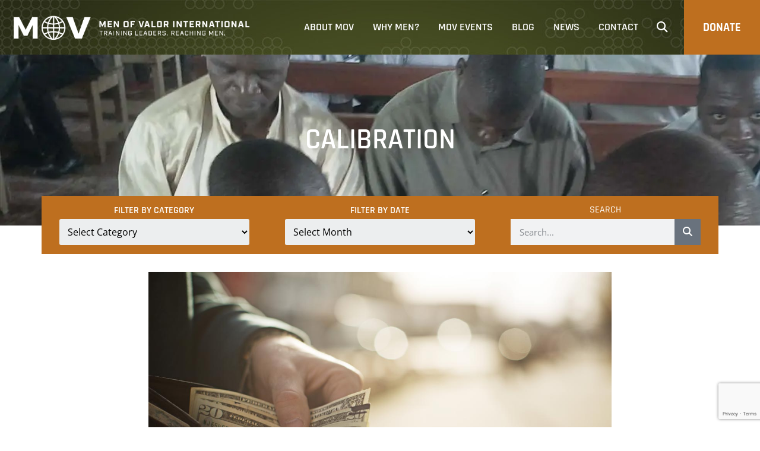

--- FILE ---
content_type: text/html; charset=utf-8
request_url: https://www.google.com/recaptcha/api2/anchor?ar=1&k=6LfQ9ZcUAAAAAFz_cSjJAqDLKje1JIwyzdipduN3&co=aHR0cHM6Ly93d3cubWVub2Z2YWxvci5vcmc6NDQz&hl=en&v=naPR4A6FAh-yZLuCX253WaZq&size=invisible&anchor-ms=20000&execute-ms=15000&cb=46vjsmk4dtp
body_size: 45204
content:
<!DOCTYPE HTML><html dir="ltr" lang="en"><head><meta http-equiv="Content-Type" content="text/html; charset=UTF-8">
<meta http-equiv="X-UA-Compatible" content="IE=edge">
<title>reCAPTCHA</title>
<style type="text/css">
/* cyrillic-ext */
@font-face {
  font-family: 'Roboto';
  font-style: normal;
  font-weight: 400;
  src: url(//fonts.gstatic.com/s/roboto/v18/KFOmCnqEu92Fr1Mu72xKKTU1Kvnz.woff2) format('woff2');
  unicode-range: U+0460-052F, U+1C80-1C8A, U+20B4, U+2DE0-2DFF, U+A640-A69F, U+FE2E-FE2F;
}
/* cyrillic */
@font-face {
  font-family: 'Roboto';
  font-style: normal;
  font-weight: 400;
  src: url(//fonts.gstatic.com/s/roboto/v18/KFOmCnqEu92Fr1Mu5mxKKTU1Kvnz.woff2) format('woff2');
  unicode-range: U+0301, U+0400-045F, U+0490-0491, U+04B0-04B1, U+2116;
}
/* greek-ext */
@font-face {
  font-family: 'Roboto';
  font-style: normal;
  font-weight: 400;
  src: url(//fonts.gstatic.com/s/roboto/v18/KFOmCnqEu92Fr1Mu7mxKKTU1Kvnz.woff2) format('woff2');
  unicode-range: U+1F00-1FFF;
}
/* greek */
@font-face {
  font-family: 'Roboto';
  font-style: normal;
  font-weight: 400;
  src: url(//fonts.gstatic.com/s/roboto/v18/KFOmCnqEu92Fr1Mu4WxKKTU1Kvnz.woff2) format('woff2');
  unicode-range: U+0370-0377, U+037A-037F, U+0384-038A, U+038C, U+038E-03A1, U+03A3-03FF;
}
/* vietnamese */
@font-face {
  font-family: 'Roboto';
  font-style: normal;
  font-weight: 400;
  src: url(//fonts.gstatic.com/s/roboto/v18/KFOmCnqEu92Fr1Mu7WxKKTU1Kvnz.woff2) format('woff2');
  unicode-range: U+0102-0103, U+0110-0111, U+0128-0129, U+0168-0169, U+01A0-01A1, U+01AF-01B0, U+0300-0301, U+0303-0304, U+0308-0309, U+0323, U+0329, U+1EA0-1EF9, U+20AB;
}
/* latin-ext */
@font-face {
  font-family: 'Roboto';
  font-style: normal;
  font-weight: 400;
  src: url(//fonts.gstatic.com/s/roboto/v18/KFOmCnqEu92Fr1Mu7GxKKTU1Kvnz.woff2) format('woff2');
  unicode-range: U+0100-02BA, U+02BD-02C5, U+02C7-02CC, U+02CE-02D7, U+02DD-02FF, U+0304, U+0308, U+0329, U+1D00-1DBF, U+1E00-1E9F, U+1EF2-1EFF, U+2020, U+20A0-20AB, U+20AD-20C0, U+2113, U+2C60-2C7F, U+A720-A7FF;
}
/* latin */
@font-face {
  font-family: 'Roboto';
  font-style: normal;
  font-weight: 400;
  src: url(//fonts.gstatic.com/s/roboto/v18/KFOmCnqEu92Fr1Mu4mxKKTU1Kg.woff2) format('woff2');
  unicode-range: U+0000-00FF, U+0131, U+0152-0153, U+02BB-02BC, U+02C6, U+02DA, U+02DC, U+0304, U+0308, U+0329, U+2000-206F, U+20AC, U+2122, U+2191, U+2193, U+2212, U+2215, U+FEFF, U+FFFD;
}
/* cyrillic-ext */
@font-face {
  font-family: 'Roboto';
  font-style: normal;
  font-weight: 500;
  src: url(//fonts.gstatic.com/s/roboto/v18/KFOlCnqEu92Fr1MmEU9fCRc4AMP6lbBP.woff2) format('woff2');
  unicode-range: U+0460-052F, U+1C80-1C8A, U+20B4, U+2DE0-2DFF, U+A640-A69F, U+FE2E-FE2F;
}
/* cyrillic */
@font-face {
  font-family: 'Roboto';
  font-style: normal;
  font-weight: 500;
  src: url(//fonts.gstatic.com/s/roboto/v18/KFOlCnqEu92Fr1MmEU9fABc4AMP6lbBP.woff2) format('woff2');
  unicode-range: U+0301, U+0400-045F, U+0490-0491, U+04B0-04B1, U+2116;
}
/* greek-ext */
@font-face {
  font-family: 'Roboto';
  font-style: normal;
  font-weight: 500;
  src: url(//fonts.gstatic.com/s/roboto/v18/KFOlCnqEu92Fr1MmEU9fCBc4AMP6lbBP.woff2) format('woff2');
  unicode-range: U+1F00-1FFF;
}
/* greek */
@font-face {
  font-family: 'Roboto';
  font-style: normal;
  font-weight: 500;
  src: url(//fonts.gstatic.com/s/roboto/v18/KFOlCnqEu92Fr1MmEU9fBxc4AMP6lbBP.woff2) format('woff2');
  unicode-range: U+0370-0377, U+037A-037F, U+0384-038A, U+038C, U+038E-03A1, U+03A3-03FF;
}
/* vietnamese */
@font-face {
  font-family: 'Roboto';
  font-style: normal;
  font-weight: 500;
  src: url(//fonts.gstatic.com/s/roboto/v18/KFOlCnqEu92Fr1MmEU9fCxc4AMP6lbBP.woff2) format('woff2');
  unicode-range: U+0102-0103, U+0110-0111, U+0128-0129, U+0168-0169, U+01A0-01A1, U+01AF-01B0, U+0300-0301, U+0303-0304, U+0308-0309, U+0323, U+0329, U+1EA0-1EF9, U+20AB;
}
/* latin-ext */
@font-face {
  font-family: 'Roboto';
  font-style: normal;
  font-weight: 500;
  src: url(//fonts.gstatic.com/s/roboto/v18/KFOlCnqEu92Fr1MmEU9fChc4AMP6lbBP.woff2) format('woff2');
  unicode-range: U+0100-02BA, U+02BD-02C5, U+02C7-02CC, U+02CE-02D7, U+02DD-02FF, U+0304, U+0308, U+0329, U+1D00-1DBF, U+1E00-1E9F, U+1EF2-1EFF, U+2020, U+20A0-20AB, U+20AD-20C0, U+2113, U+2C60-2C7F, U+A720-A7FF;
}
/* latin */
@font-face {
  font-family: 'Roboto';
  font-style: normal;
  font-weight: 500;
  src: url(//fonts.gstatic.com/s/roboto/v18/KFOlCnqEu92Fr1MmEU9fBBc4AMP6lQ.woff2) format('woff2');
  unicode-range: U+0000-00FF, U+0131, U+0152-0153, U+02BB-02BC, U+02C6, U+02DA, U+02DC, U+0304, U+0308, U+0329, U+2000-206F, U+20AC, U+2122, U+2191, U+2193, U+2212, U+2215, U+FEFF, U+FFFD;
}
/* cyrillic-ext */
@font-face {
  font-family: 'Roboto';
  font-style: normal;
  font-weight: 900;
  src: url(//fonts.gstatic.com/s/roboto/v18/KFOlCnqEu92Fr1MmYUtfCRc4AMP6lbBP.woff2) format('woff2');
  unicode-range: U+0460-052F, U+1C80-1C8A, U+20B4, U+2DE0-2DFF, U+A640-A69F, U+FE2E-FE2F;
}
/* cyrillic */
@font-face {
  font-family: 'Roboto';
  font-style: normal;
  font-weight: 900;
  src: url(//fonts.gstatic.com/s/roboto/v18/KFOlCnqEu92Fr1MmYUtfABc4AMP6lbBP.woff2) format('woff2');
  unicode-range: U+0301, U+0400-045F, U+0490-0491, U+04B0-04B1, U+2116;
}
/* greek-ext */
@font-face {
  font-family: 'Roboto';
  font-style: normal;
  font-weight: 900;
  src: url(//fonts.gstatic.com/s/roboto/v18/KFOlCnqEu92Fr1MmYUtfCBc4AMP6lbBP.woff2) format('woff2');
  unicode-range: U+1F00-1FFF;
}
/* greek */
@font-face {
  font-family: 'Roboto';
  font-style: normal;
  font-weight: 900;
  src: url(//fonts.gstatic.com/s/roboto/v18/KFOlCnqEu92Fr1MmYUtfBxc4AMP6lbBP.woff2) format('woff2');
  unicode-range: U+0370-0377, U+037A-037F, U+0384-038A, U+038C, U+038E-03A1, U+03A3-03FF;
}
/* vietnamese */
@font-face {
  font-family: 'Roboto';
  font-style: normal;
  font-weight: 900;
  src: url(//fonts.gstatic.com/s/roboto/v18/KFOlCnqEu92Fr1MmYUtfCxc4AMP6lbBP.woff2) format('woff2');
  unicode-range: U+0102-0103, U+0110-0111, U+0128-0129, U+0168-0169, U+01A0-01A1, U+01AF-01B0, U+0300-0301, U+0303-0304, U+0308-0309, U+0323, U+0329, U+1EA0-1EF9, U+20AB;
}
/* latin-ext */
@font-face {
  font-family: 'Roboto';
  font-style: normal;
  font-weight: 900;
  src: url(//fonts.gstatic.com/s/roboto/v18/KFOlCnqEu92Fr1MmYUtfChc4AMP6lbBP.woff2) format('woff2');
  unicode-range: U+0100-02BA, U+02BD-02C5, U+02C7-02CC, U+02CE-02D7, U+02DD-02FF, U+0304, U+0308, U+0329, U+1D00-1DBF, U+1E00-1E9F, U+1EF2-1EFF, U+2020, U+20A0-20AB, U+20AD-20C0, U+2113, U+2C60-2C7F, U+A720-A7FF;
}
/* latin */
@font-face {
  font-family: 'Roboto';
  font-style: normal;
  font-weight: 900;
  src: url(//fonts.gstatic.com/s/roboto/v18/KFOlCnqEu92Fr1MmYUtfBBc4AMP6lQ.woff2) format('woff2');
  unicode-range: U+0000-00FF, U+0131, U+0152-0153, U+02BB-02BC, U+02C6, U+02DA, U+02DC, U+0304, U+0308, U+0329, U+2000-206F, U+20AC, U+2122, U+2191, U+2193, U+2212, U+2215, U+FEFF, U+FFFD;
}

</style>
<link rel="stylesheet" type="text/css" href="https://www.gstatic.com/recaptcha/releases/naPR4A6FAh-yZLuCX253WaZq/styles__ltr.css">
<script nonce="T8pzfLY4HjREFG9eKIhz3Q" type="text/javascript">window['__recaptcha_api'] = 'https://www.google.com/recaptcha/api2/';</script>
<script type="text/javascript" src="https://www.gstatic.com/recaptcha/releases/naPR4A6FAh-yZLuCX253WaZq/recaptcha__en.js" nonce="T8pzfLY4HjREFG9eKIhz3Q">
      
    </script></head>
<body><div id="rc-anchor-alert" class="rc-anchor-alert"></div>
<input type="hidden" id="recaptcha-token" value="[base64]">
<script type="text/javascript" nonce="T8pzfLY4HjREFG9eKIhz3Q">
      recaptcha.anchor.Main.init("[\x22ainput\x22,[\x22bgdata\x22,\x22\x22,\[base64]/[base64]/[base64]/[base64]/[base64]/KHEoSCw0MjUsSC5UKSxpZShILGwpKTpxKEgsNDI1LGwpLEgpKSw0MjUpLFcpLEgpKX0sRUk9ZnVuY3Rpb24obCxDLEgsVyl7dHJ5e1c9bFsoKEN8MCkrMiklM10sbFtDXT0obFtDXXwwKS0obFsoKEN8MCkrMSklM118MCktKFd8MCleKEM9PTE/[base64]/[base64]/[base64]/[base64]/[base64]/[base64]/[base64]/[base64]/[base64]/[base64]/[base64]\\u003d\\u003d\x22,\[base64]\x22,\x22wrITw5FBw6PDkn/[base64]/Dt8Kzw7PDtgnCrcKCw5rChlrDqsKewqY/TVdVOE4mwoHDtcO3awvDkBETaMO8w69qw5sqw6dRN3nCh8OZJV7CrMKBF8O9w7bDvQ9Iw7/CrElfwqZhwrPDuxfDjsOowqFEGcK1wqvDrcOZw6fCtsKhwopXLQXDsBJWa8O+wpDCucK4w6PDucK+w6jCh8KWF8OaSHbCosOkwqwSC0Z8HsO1IH/CpcKOwpLCi8OOccKjwrvDq1XDkMKGwp7DpFd2w77ChsK7MsO2HMOWVHBgCMKnVQdvJivCv3V9w4hKPwlzIcOIw4/DuXPDu1TDrsOzGMOGRMO8wqfCtMK8wo3CkCc0w6JKw70OXGccwprDp8KrN2sZSsOdwoxZQcKnwr7CrzDDlsKWL8KTeMK0UMKLWcKkw6ZXwrJjw58Pw64hwpsLeRzDuRfCg01/w7Atw7MGPC/Cq8KrwoLCrsOzP3TDqTTDpcKlwrjCvzhVw7rDi8KAK8KdTMOkwqzDpVd2wpfCqCzDjMOSwpTCmMKOFMKyMC01w5DCvntIwog3wr9WO1xGbHPDtsO7wrRBQwxLw6/Clw/DijDDtDwmPnFELQAxwqR0w4fCv8OCwp3Cn8KWT8Olw5cWwp0fwrEiwr3DksOJwqvDlsKhPsKwGjs1Yn5KX8O9w61fw7MLwp06wrDCqjw+bGJud8KLJMKBSlzCiMOyYG5Fwp/CocOHwqfCtnHDlWPClMOxwpvCg8KLw5M/wqDDu8OOw5rCkD92OMKhwrjDrcKvw5MqeMO5w5HCscOAwoADNMO9EhjCk08ywpzCg8OBLH3DpT1Ww6lbZCp7XXjChMO/QjMDw4R4woMoShRNakc0w5jDoMKiwpVvwoYePHUPdcKIPBhMM8KzwpPCvMKdWMO4dMO0w4rCtMKWJsObEsKbw50LwroNwpDCmMKnw4cFwo5qw6bDscKDI8KnfcKBVxXDmsKNw6ARIEXCosOpNG3DrwvDq3LCqVcPbz/[base64]/CoRPCpxAXcCnCukAjwo3DiD4VSwnCswbCgcOhfsKBwp8sajbDiMKpJHc+w63Cm8Kww6zCjMKMSMOYw45pHn3Cm8OrdXMmw7zCr3vCiMO5w6HDu0rDlEfCpcKDclBiaMKfw4c7CHfDvcK/[base64]/DtMO3w6wuKXnDhMKIA0w3MWXDpMKDw60yw7YzNcOSUyLCoFYgQcKHwqXDjEVRZ19Ow4LClxJ0wqF0wp7CuUbDi1ppF8KASUbCrsKAwpsXSAvDljfCizBiwoLDkcK/X8Oyw6p4w4zClcKuNFQgNcOcw4DCjMKLV8OTUQDDn2MrT8Krw6XCqBBqw5wIwoEgd0PDqcOYci7DjnVUTMO5w4crQ0zCmHfDiMKVw4jDoCvCnMKUw6ZzwqTDqyhhKmM/A3hWw50jw5nCjDbChSTDnGpew51JBEYQMzDDi8OUHcOWw5gkJCp0OjDDs8KuZ0FPfWMHSsOsfMK1Bhd8dCzCpsOpQsKLCm1DOhRqVgQKwpPDvhVHIcKawoLCljPCoSZUw6UHwoUpMGIqw53CqGrCuEHDmMKOw7NOw6YHVMOhw5sTwonCocKdMn/DiMORZ8KDD8KTw4XDicOJw6HCrRfDrmoLIV3CrSxhQUnClsO7w5gQwpbDjsO7wr7DmhAcwpQuKRrDgzknwoXDizbDhWZfwqHDqUfDuh/CmcKjw44uL8O8CcK3w7rDuMKuc0ZAw7LDiMO1JD9SbsOFSUnDryYGw6vCulVMTsKew71OHmnDmlBywo7DjcObwpxcwpUOwqTCoMOcwoIUVFLCjDI9wpt6w7nCgsOtWsKPw6XDoMKOATlbw6IMQMKADj/[base64]/DvcOjecK0w64TUsOPLcK8PMO3K8O/[base64]/ChsOow7ViBsOGwqHDp8KGJMO/[base64]/DusOsYsOBwrhRVMKvw5QJw7/DtTdeXcOjWlBDDcOcw5R9w4/[base64]/woBxGMKwaTXCo8Kqw6TCkyfCgUQqwqMSbXd4wpDCuS06w4JWw5fCvcKlw6XDm8O/CVYUwqRDwpxmNcKPZmPChyjDjC8dw7TCoMKsJ8KqblZjwq1Hwo3CkRYxRgEHKwR8woPCp8KsIMOUwrTDl8K6cxwnDGtPN3PDoRTDrsOoX0zCosOiOMKoGsOnw6IIw5glwpHChm1tOMOawrM4C8OGw4LDjcKPGMORREvCjMKyGTvClMOIRMOXw67Dph/CkMKPw7DDiUDCuyDCmFvCrR12wrNOw7IiTMK7wpZ3W0pRw7rDjgrDj8OVeMKYMl3DjcKDw7HCnEkCwo8pVsOpw687woFdCMKZB8Kkwrt+fU8MKMKCw6lZR8K0w6LCiMOkFMKjI8OGwpXCjE0tYgQEw6QsWgfDmnvDpVcKw4/DmkZvJcOGw47DmsKqw4F5w5XDmmpOIcOSSsKjw74Xw5fDvMOQw73CjcKow4DDqMK3bFbDiSBWP8OEOVBdMsKNFMKqw7vDnMOLclTClGjDjl/[base64]/GMKwHWE1CFDDokQXBV7DpS7Du8KTw5TCtF0mwqHDvlwrYEp+ScO6wp5sw5Znw6BePnrCoEciwpRDZx/[base64]/CjMOmwotqZ8OECTLCmMKMw5LDqMOQwq46AEPConbCtcOZNA8dw6/DqsKIHTPCrVLCrR4aw4TCg8OOXRIKZUAwwpoBw6bCsBAww5F0UsKVwq4Ww58Lw4nCnQBiw4d/w6nDrlFTWMKBBcOGE0rDoE51CcOpwpVDwr7CvWpIw4UOw6UuRMKQwpJ6wrfDgsOYw740HRfCi2nDucOZUWbCisOuEmvCmcOdwqQvfzILHAZTw5ANR8KXAklfEjA3B8OJDcKfw7oRSQnDvW4Uw6kGwpx5w4fDl2/CmcOKUUAyLsKiFh9xI0vDsV18dsOOw4U1PsKXT2jDlDopdFLDlsK/wp3CncKKw4TDo3nDpcKPB0DDhMOnw4jDssOQw7FmFkUwwrFeZcKxw4xgw7USOcKWIhLDosK9wpTDqsKYwpHClilsw4IFBcOFwq7DkhHDksKqGMOew6oewp56w40AwocAdA3DmkgGwpo1f8OSwp0jMMK1P8OgdG8Yw7vDrgzDgHbDnm3CikDCs2nCgW0qZHvCom/CqhJOZMOdw5lRwrZZw5skwpNPwoJBdsKkdzfDvAoiEMK9w4A7dg1gwrMdHMKEw5p3w6LClMOkwqloDsOWwq0iP8KDw6XDhMOaw6/CtBpIwp7CpBgbHcODAMKrWsOgw6VZwrNlw6FcUlXCg8O3FH/[base64]/CvxlzT8Kxw6HClhpuCHLDncKVwrxJw4XCnlRCPsKbwoTCmTrDsVJmwrjDuMO7w7bCs8OFw7ZgccObIUZQccOGUANBMkZYw5jDqzhlw7BJwoNSw5XDhR1rwpTCoSwuwqx/[base64]/w4nCkTAZXcOhJMKTw6lRUcKHElldwpcINsOFw5Z/w5kHwrHChh4kw6/[base64]/CisKew7VsIFvCnBXDq8Kjw5gGw6rDh8OEQTzDlsKBw74NacKpwpfDpsKjaBIkTFbDmXIOwplbIcKnLcOewosGwr8ow6/CiMOKP8Kzw5dMwqbCu8OAwpQOw4nCkGHDlsKfEVNUworCrFEQAsKhe8Ohwq/CrMKxw7fDskHChMKzZ1A9w4LCp3fCp0bDumnDvcKXwpgowqrCusOpwqALQTZKH8OYfUguwoTClFJ8ZwgiX8OMBMKtwrTDkjxuwofDigM5w7zDlMO7w5hrwpDCrjfCji/Ct8K5f8KVJcONwqgYwoRsw6/[base64]/w6bDlgrCr8OJw6MGw7koD0jCocKkJ8OpfTrClsKQClHCjsOWwrJMeR8bw4EgLml5QMOqwrx0wrLCssOfw5suUjPCpGgBwpMKw7EGw5AMw6I8w6HCmcOdw4cid8KWFQrDjsKVwp5pwpvDoi/DhsO+w5s+OWZgw6bDt8KTw59nJDN8w7fCqj3ClMOuccKIw4rCkEURwqtxw6ERwovCsMK/w7d+cVTDrBjCswXCvcKobsKawokyw5XDosOJBlvCrkXCoTPCkEHDp8OiAcO5TsOmKHTDiMO8wpbCnMOXX8O3w73Ds8O/DMKbEMKwD8O0w6llF8OeEsOsw4PCkcK7wp5twptFwq1Tw605wrbCl8KBw5LCh8OJHR0dEjtgVkZfwoMMw4PDtcO2w7TCgXLCpsOzbWsCwpNJNGgkw4sOFknDvRDCqC8twrdDw7QOwp9Zw7wAw6TDty92f8Ofw4XDnQBjwqPCqnvDs8OLIsKJw6/[base64]/DoRUAHWzDhcO5w5c3QcKMVmMcwrdJc0VSw4bDlMOiw5/CpBgSwr5fdAYywqNQw7rCgDlwwoVwOsK+wovCn8OEw6I0w51Qc8OdwrjDvsO8GcORw57CoHfDqiLDmsOkwoLDhwxvNg5ZwqPDnyvDt8OVICLCrj9Ww5nDvQrCjDMPw7J7wrXDsMOdwqBBwqLCryvDvMOXwq8eMRQtwpkFLcK3w5zDg2DDpmnCrxDDocOow78mwo/DsMK+wpnCixNVYcO3wq/DhMKnwqg5dBvDt8K0woFKVMO5wrbClsO6w4rDpcKqw7zDqU/[base64]/[base64]/ZB7Ch3bDpR/DoMKdw5jDqMOdwrtFw5AlIhLCqybCmFXCjSvDlMOLw55VOMKswolGRcKKOMOhKsO8w5rCoMKUwpFNwqBnw7/DnDoTw4t8woXCiTMjfsODfcKCwqDDg8OyBUE9wqnCmzpjJ05yPQLCrMKXSsKaPzZrfsK0bMKRwpPClsOQwpfDoMOsfknDncKXbMOrw6LCg8OTe2/CqGMgw7rClcK6fRbDgsK3wpjDli7CgcOCWcKtVcOTbMKZw6PDm8OLPsOtwppfwo1APcO0wrlawrMKPGYzwr4iw67DrsKIw6pQwqTCscKSwrxlw5nCulnDrsO1woPCsn0Ze8K9w4nDulsCw6BQeMOTwr0DW8KeDTVnw4QHZMO1MjcEw7o1wrhjwrFGdjxDThPDp8OLVz/Ciwxzw7jDisKUw7bDhEDDtDvCpsK5w4YGw6bDgWtiJ8Oiw7F9w6HCmxTDmxHDg8O0wq7CpTnCj8OrwrPDpXLCjcOBwpTCj8KswpPDsEQwfMKOw4UYw5nCmMOARk3CjcOMcVDDvFzDmxYSw6nCsDjCti3DlMOUGh7CkcKdw7E3JMK0TlECIyDCrVc+wroFOi/DglnDvsORw6IxwpRPw79lPMO8wrVpK8KCwow9UhYhw6bDtsOJAsODTRNkwotKacOEwq90EUh5w4TDnsOHwoUUbVzDmcODCcOYw4bCkMKhw5XCjyTChsK8RS/DjnDDm2jDrRopM8Kvw4bDuijCkWdER1fCqEcEw43DpcKOA2YYwpAKwo1nw6XDksOTw5YWw6ANwqzDksKHBsOyW8KeYcKywr/CgMKQwro4XcOdXWYsw7HCmMKcTXVeBnZHYlBtw5DCmldqNAseTEPDny/DmSzCtWoxwp3DozZQw7HCgTnDgcO9w7seRzI9B8KuNH/DocKKwr4yfQTCu3g1w5vDmcKiRMKuAwHDsTQ4w6UzwrMmKcODJcOtw6TCnMKUwoB8GSt3cFDCkQnDoSfDiMOBw5ogSMKAwrbDsjMfIH7Dsm7DgcKCw6PDmigAwq/CusO4PMOCAGg5w7bCrHMDwr5AZcOswqHCgljCicKRwqFBMsKYw6nCuAPDiwbDm8KGJQRIwpgecXEbTcKgwpNwPT/Cn8ORwqQyw6XDscKXHgAowo1nwovDmcKTLg1fbsKwPk9UwpcSwrHDhgklGsKTw5kVITNAOHJOEnQLw4wnWMKCOsOKYz7CnsO7dmrCmEbCiMKiXsO6OVYwYMOZw5BIVsOKdDPDkMOaMsKiw55RwrsTH3nDt8O/ccK8VwPDoMKKw70Tw6dSw6XCs8Onw5RYQVw2TMO3w58YN8OWwpQWwoR1wqVHJMK4clDCoMO7K8K6dMO9MBzCiMOBwrTDiMOEBHBnw4bDrgcFHUXCqw7DpAwjw6/DpW3CoxE3NV3Ct0JcwrLDs8Oww7jDpgMGw5TDicOMw77DsA0dPsKgw7pVw4Z1E8OMfFvCpcKpYsKkCH/Dj8K7wqYtw5IPL8KLw7DCqTYGwpbDpMOHKnnCsV4NwpR8w4XDgsKGw7oQwrXCuGYmw70mw78vZF3CosODMcKxI8OWEsOYZcK+GD4jNSoBfUvCisK/[base64]/[base64]/DmSBrwqtGw7o5w7Q5w5nCp8OSwpDDjmbDvWPDjWppPsOAYMOlw5R6w4DDlBvCpcO0YMOOwoIoPzkmw6wUwq4pSsKTw487FioYw5zCmHs8RcKfV2TCoTRQwr42WgjDnsKVf8Oiw7vCgUo8w5PCk8K+XCDDpA97w5EfPMKef8O8fVF2GsKWw5jDvcOOHCF9RzIEwo/CnAXCrEfDscOKRTs7I8OIHMO6wrJlLsKuw4/CujfDsCXCiy3Ci2B8wod2QnJuw4TCgMOjdhDDj8OXw6/Cs0hdwogAw6PDgg3Ci8KiIMKzwovCjMKqw7DCnyrDn8OEwrUrFg3DmsKNwpnCjTRew5JSPkPDhSdPN8Olw6TDtXBcw49PIW/DmcKiTmF9dUM2w5DDvsONS0LCpwldwqk8w5XClsOZB8KqAMKbw612wrdMOcKVwp/Cn8KCGCfColLDhx8Fw6zCtTRPMcKbTThYG2pAwpnClcOvIWZwahDCgsKHwqV/w63CqMOIUcOWQMKqw6TCqiZtNH/DhyMJw6Qfw7PDl8KsehNjwpTCs2Z2w4DChcOWFMOnUcKJXxhRw5TDjjrCv3LCkEZAcsKaw65ceQwZwrFMZw7CjjcSaMKtwojCsgNDwpDCmh/Cp8OBwrXCghnDocKwMsKlw7jCugvDrsOYwo7CnmDCkD1TwpgAwokkH1vCpcOMw57DucOvdcOsNQfCqcO7PRIPw5w+YDTDrAHCm3JNEsOlcUHDrV/Cu8KnwpvCmsKVWVMnwr7Dl8KEwplTw4YUw7DDkjrCk8KOw7N9w6xNw6E7wphdM8K5ERfDvsOgwrPDq8OdZMKDw6TCv0IMasODV1rDiURLCMKqHcOhw556UGFbwo88wpvCksOqW0LDscKcaMOFAcOFw7/DkgdZYsKYw6RBK2rCihnCoDvDs8Kfwo5LBHjCm8KFwrPDqwR+f8Oew5TDpsKaW0jDhMOMwrBmI29/wrs7w6HDncOJEsOJw5bCvcKUw54awqx4wrUIw6/DosKnVMOvY1TCj8K1W20nd17ClT4tQ37CssKQZsOZwr8Rw7Mvw5Nvw6/[base64]/CuMOPw6lQw6jCh8O/w6QxWcOfOsKbA8KdKMOoAwPCgwkDw7MbwpTDtBgiwpXCmcK/w73CqjNLD8OLw4U7ZH8Fw69Tw71qLcK/acKrw7/CrVoRa8ODVnjCgEcMw4drHETCt8KIwpAywrXCkMOKNkU5w7VaTR8owqkYDsKdwpE2d8KJwpPCkRo1wqjDtsOTwqoafSI6G8KZVyxjwoBgK8KBw5DCs8KSwpAfwqrDgWZfwpVSwp1qbBUkB8OOFWfDhRbCmsOFw7kMw4Vjw790UFRAOsKVLh3CqMKNdcOVPEJOZW/CjWB2wrXClwF9LcKjw6VPwpBmw4I0wrxkeHdjDcOiRcOkw4Ygwrd8w7DDicKAEcKLwo9fKhAFZcKAwr5lNQ0jciISwrrDvMO5P8KYOsOBHRLCiD3CusODG8KrFEM7w5fCpsOqScOQwpEuF8KRfzPCrcOYwozDllTDvxkGw6nCt8OqwqwsbWN4KsK4CD/CqTXCunMewpXDvsOJw5fDsgfDunJUJhsWcMKMwrcrHcOkw6RFwoRRbcOcw4/DrcOqw5gXw5zChAhtVRHCpcOKw6lzc8Kjw5DDtMKMw7zCmDsrwqo4GTMbXikKwp9lw4paw5wCZcO2L8OVwrvCvUlGPcKUwpvDlMO5ZXN8w6vCgnrDj2DDshnCvcKxezVNJ8OWEMOuw4Raw6/[base64]/Ct0LDugjCmcORby9Kw48xw6nDrsOieFTDgiTDjiMQw7jDqcKbMsKlw4REw7J9wpTCgMOdV8OgVH/[base64]/A0AFKsKJwqrDmXUswonCiRzCusO8I8OXEwzDhALDpCPCqsK/L33Dq1Jvwo9gB1tUPMORw4RqHMO7w4LCvW3Cq3zDvcKyw7XDtzRxworDgAJ/[base64]/Cj8Okd1vCpjnDgcKGw7XDnMKgOBzCmm7Dtn3CusO8AwzDnEAUOzbCnRopw6PDq8ODXArDgBwkw5rCjsKBw7XCgsK7emRvdhZLJsKCwr0gCMO1BkdSw7wiw5zCsjHDkMO2w5YFRXtEwoB7wpdKw6/DjknDr8O6w78lwrQuw7DDtWtfO1nDqifCpTRkNxc9C8Kkwr8tbMOywrjCtcKdMsOkw6HCocOnCgt7RyfDh8OVw48TazrDuUUuDCoHFMO+NizCgMKWwq02ehV9azfCvcKrJMK8PMKsw4XDtsOtDlHDqF/[base64]/CsMOkTsO1SMOWGMKIfwopflR6w4/CqsOxMFs6w5HDvF/CpsORw53DsEbCj0Mawoxxwro6IsKtwrPDsU0DwpDDtGXCmsKDCMOuw5UAEsKRdnZmFsKKw6Z+wqnDrSfDh8ODw7/DjcKEwo03w7rDg3TDqMKpJ8KIw6vCjMORw4bCo23Cu1U5c1LDqSgpw6sOwqbCjhvDq8KVw4rDiDoHDsKhw5rDvcKrDsOgwqgZw4/DhsOWw7HDhMODwozDvsOfLAAlRzQxw5pHE8OOPsK4Wgx4fjFJw7jDm8OMwpd2wq/DqhNRwp8SwqfCtgXCsCNawpXDmS7CiMKNYAxiIDjClcKZL8OKw7UQK8KswoDCkx/Dk8KHWsOEOBnDsxUiwrfDoyLCuxQFQ8K1wpfDkQfCu8KrJ8KiMFhAQMKsw4QPHiDCqXXCrmhBEcOFNcOOw4fDvC7DncOSRzHDjQzCnQceVsKew4DCtALCnDDCqHbDjgvDuG7CsV5OLzrDhcKFXMO5wqXCvsOKVAY/wrfDksOiwqo3CR4basOVwr9odMKiw5dkw5PDscKCW2ktwoPClB8dw7jDn1diwo0pwr8AXSzCg8KSw53CicOXDgrCpGXDosKgGcOywqhdd1fDk3nDpUAjMcObw68pb8KPNVXCllzCqkQSw6R6cjbCkcOrwqIEwrrDiEHDt0pxLiZBNMOsUA8nw6tpE8O/w45uwrNKWAkPw5gXwoDDpcOJMcKfw4jCpzbDoGkJaHrDr8KEBDRjw5XCnzXCrsOUwoFLYT/[base64]/DmWczwrxvw7cfXEVswrvDusONQkHCsifCpMK8T8K/DcKoGwh/acKcw4zCpcO0wrhrS8KWw6RMDy4ecjnDtsKFwoNNwpQYE8Kaw6sdK2dUJyTDvjFTwq/[base64]/CgcOdG8O6fMKvwprChsOdUVnDj8KBw6PDjTA9wp1SwrvDqMKNHMO1U8OpHyM5wo5iT8K6IG0Aw6/CqjbDm0s7woJgPDjCjsKXJ0lMDBvDhMOlwpglKcK5w5/CncONwpzDjRwOfWLCiMKkwq/[base64]/PCvCrTrDvHgmw6/[base64]/SsOPbcK7O8KzJWwkwo5Wwr99wqpNwpjDgTYWwotWQ0bCo1UwwojDhsKQHy40SURaZRHDi8O4wovDnD4ow6ciMh9zEl57wrM5dgYKIE8pNVTClBxow5vDjh7CjcKbw5PCmnxFPGEpwojCglXCnsOzw7Rlw5Jfw6fDu8OUwp4JbwPCl8Onw5IrwoA0wq/CssKcw6bDuWxKUAhww7RAJHAkBi7DpMKtwpcnYEFzUHgKwqLClETDiWPDgzHCvyrDlMK2RDImw4XDuRpdw77CisOjLTTDmMOPV8Kwwos0dcKyw6xQLR7DrmvDpV/Dilp1wphTw54ndcKBw6cXwpB9Cj1/w7PCtBHDo0c9w4xXfivCscKJb2glwpwiT8OESsOxwoXDhsKSemZpwpsdwoADCMOFw684J8K4w6Bsa8KBw4x+acOOw54qBsKtEsOxL8KPLsO+f8OEPinCn8KSw69Mwr/Dp2DDkGLChMKAwpAZYk8xBnHCpsOnworDvAPCjsKfQsKQDCoZGsOewpNHFcO2wpAGHMOmwppDcMOVH8Ocw7MmL8K/BsOswoPCp3FPw5cIYkLDuEPDi8K+wrzDiU4nWirDs8OKwp8kw5fCtsKKw7HCoVPCtxY9NmwOJsKRwopbZ8Obw53CpsKLZMOwSsK9wpUjwpjCkFvCpcKyRWY+G1fDucKuB8KYw7DDvMKMNw/Cth7Dn31sw6jCq8O8w7chwobCvnHDnX3DmA1nSV8cFcOOccOeRsOhw7AewrYMCQvDqjULw5NoTX3DjsO+wpZoXMKrwq8/QUIMwrp9w5goZcOzYwrDqFUyVcOrHyYvRsKYw6wMwobDisOxfw7DuRLDrw3CvsOpDiDCisOqw67Dg1nCg8OjwrLDmjlww7rCrMOWPiFiwpAuw4s+B1XDkl1UEcOqwpR5wo3DkxJowpF5VMOLQsKJwpvClMKnwpLCklkEwqZ/wovCj8OMwpzDn3zDs8O3F8KnwozChCJAC0Y8HC/CpsKuw4NFw4NewqwCPsKcPMKEwqPDii3Cmyghw7NlFU7DgcKswo5aMm5yIsObw5FMJMOAaBQ+w6c6wpIiHj/CusKSw7HCq8O9Hzp2w4bCkMK4wqLDqQDDgknCvSvDo8OOw45Dw5Ibw6/DokjCgwkHwr0HcynDisKXEQfDosKJNxPCvcOoQMKcEzDDi8Kow5vChwpkHsOiw6DDvBg/w6gGwqDDoBZmw58iQ35wKMOMw4l/[base64]/w5jDlsKgBGPCt3jCpXVYwqoBMcOPwrXDrMKuTcO6w5LCksKGw5VFFwzDlsKaw4jDq8OPbQHDrl5wwonDkyojw4nCgGrCu1l8W1pzAMOLPVt/SUzDpWvCjcOTwobCsMO1EGTClEnDpTM/bCvClMOZw6hnw4hTwpozwqBoQBPClWTDvsOGWsOeDcKLNicNwoLDvSonw5nDt2/[base64]/CtcO9wrh3IsK2w50GQ8OnwpYtdcO7IErChMK4cDDCrMOMNEV6IcOLw6VzVQdvDVnCn8O3YmsKLGPCqWo4wozDtBsIwp7CmTbCnAR0w4jDkcOgcATDgcOzRcK0w7FURcOhwrpew6ZswpvDgsO/wq43eCbDt8OsM00xwqfCty1qMcOBMjzDgVMbWk7DnMKtQ0XCpcOvw7xfw6vCgsKnMcKzcHjCg8KTGHAuCEEXAsOvY1dTw4lPBMONw6bCuFh5J2vCsh3CuUoJTcKsw71TZxQIbhjDlsKkw7ILLMK/eMOlbglLw5BQwqzCmjPChcKsw5zDn8KRw4jDhS1AwpnCtk8EwojDr8KtYsKFw5PCs8OCfU3Dq8KjY8K2MsKaw4F/PsKxc3DDrcKaKTfDm8K6wonDpcODc8KEw6XDiRrCsMOaUcK/wpFyAC/DucO3NcOHwopdw5BFw68sT8KQd3MrwrFaw7suKMKQw7jCn0A0dMOefgh2w4TDjcOiwqhCw75mw6RuwqjDicKMEsOcNMOMwr5GwrjCjWPCm8OYEH5AUcOgFcOjXnp8bk7DmcOuXcKkw6cPOcK/wqR/woIOw6YybcKtwqzDp8KqwpIqYcK6esOeMhzDj8Ktw5DDvsKkw6/Dv0FpXMOgwqfCjCtqw6nDg8OsHsOmwrjCm8OPF1Biw77CtBBSwozCj8K2Y1cWXsO8TR3DvsOQwo7Dog5ZPMKxFHbDosKOQgciHsOBZm1Gw5XCpmFSw59sLSzCj8K6wrXDmMOcw6jDv8K8KMOWw4/ClMKZQsOKw53DnMKBwqLCslI9EcO9wqPCo8Ogw4YkGhoGacORw4bDjBlNw7dZw5DCrExkwqvDoj/CvcKHw7LCjMOjwozCksOeIMOzEsO0e8OGwqMOwpF+w4Bcw4vCu8Olwo0wS8Kgb3nCnR/Djz7DlsKTw4TCvGvCgMOybClBJz/Doj3CkcO6WsO8UU3DosKVLUkBdMO7ZF7CksKXPsKFw6pPQnEcw7rCssKZwrzDvR4zwrrDqsKzG8KCK8OMchLDlE1FeQrDgU/CrinDlg8Zwq1NFcOdw59WLcOxaMKQIsObwr1QLhzCpMOHw4YHEsOnwq56wp3ChEd7w7bDoxd6IntzAl/Ch8Omw7sgwoXDlsOywqFPwpzCtBcrw4U+XcO8csO+ccKKwrTCucKuMTDCpm8GwpoXwoQYwosQw4F/A8OPw4zCkGQvHsOIKmPDqcKVDlbDn35MWGbDoSvDpWbDscKjwo9nwox4OxTDkhUowr/DhMKywrl0IsKaaw3DtB/DjMO5woU8QsOOw7xcc8OCwojDocKDw43Dv8KbwoN/w5cGVcKMwoofwoHDkyNgTsKKw4zCsz4lwq/Ch8OhMDFow5h5wqDCm8KkwrARAcK3wqcFwrvDrMOSEcKNF8Ouw5sUARbCvsOPw75oBTvDq2vCtSsIw5XCnFMxwo7CrsOqNcKBBRARwp3DuMO3IUfDgsK/IWLDvkDDrjDDjRopXMOiOsKeRMOCw4dOw58qwpbDvcK4wr7CuW7CqcOswokWw5PDgEzDl0t/OhQ+RWTCnsKfw54vBsO7wqRqwq8TwrI0csK5w4zCn8OpaDlYIsORwpJEw5PCigNFMcOxZ1DCvMO3OsKOT8OEw5hhw71TesO1Z8KgD8Ohw4DDlMOrw6fCnsOqARXClsO1wpUMw6/[base64]/DqVfCn8K2wpnChMK/EiPDjR3CgMOsYcObenAYKhxJw5HDm8OfwqMHwolEw71Lw5FqPV5bATMAwrHCh11oJcO3wo7ClsKhPwPDksKwS2pzwr5bDsOwwpzCi8Ocw5NVDUFVwpR/WcKSFhPDqMKRwotvw77DuMOyCcKUMcOnLcO8L8K3wrjDm8OYwr/DjgPDscOLacOnwrw7RFvCogfCk8Oew5zCosKNwofCsHfCusOJwqwqCMKffMKPdVIPw6kYw7gVY2QZUsOUDiXDjyDCicOBSQ7CvCLDlHxbDMOUwrfDgcO7w4tQw74zw55yQ8OIacKEb8KCwq4zPsKzw4UWLSXDgcKzZsK3wrbCm8OOHMKvIi/Chl5Mw5hATCfDgAZtP8Kmwr3Dmz7DiTkgcsOSej/DjwjDnMO5NsOOw7PDrg4bGsOqZcKFwoQVw4TDoSnDqEY/wrLDg8OZW8OLGcKywotCw6AXcsOAKnU4wooFJibDqsKMw6d+TsO7wrLDt2BGccOwwqPDtcKYw5jCn0tBC8KvOsObwqBjbhMmw5Efw6fDk8OzwrFFUyfCoV/[base64]/Eytrw4HCtgbCj8OyUcOOaMOww4jChsO1TsKuwqXDncOKwpBNYkZRwoLClsOqw7VEf8OTeMK3wosHacK1wqR0wr7CucOqIMOAw7XDqcKfH3DDnzLDisKAw7zCqsK0YVNiGsOKR8O5wookwpUYKW40LB4rwq7DmXvCt8O6TynCjQjCkU00F2LDpiJGJ8K+WsKGPH/CuUXCocO8wp15w6wvNEfCocKzw7pFJ1/CpgvDrXt4OcKtwoHDmg8dw5TChsOXMlU5w5jCl8O4Sk7Ch0kFw5wCVMKNd8KFw7XDmFzDksKjwqTCoMOjwqNzdcOtwpLCnT8Nw63Dl8OxbS/CuDY7GSLCin7DgcODw7ZxNDnDiV3Cp8OowrIgwqrDiFbDnCQzwrXCpSvCm8OMQGUmGk7ChjjDnsO+wpbCqMOuXm7CjyrDpsOMU8K9wprCgDMRw4kpJsKgVyVKasOYwocowozDj0FeNcK7Kh4Lw53DvMO9w5jDhcKmwq/DvsKlw6M5T8Klwo0vw6HCsMKRKBwEw7TDu8OAwq3Cm8KnGMK5w6MSdUlMw4BIwrxUKzFnw64vKcK1wok0ERPDrwlhRVTCgcKdw5bDocOvw4JKa0rCpU/CnC3DmsORCRDChybCl8KDw5sAwovDuMKJVMKzwqw6ESZZwpbDjcKtZRxrC8OGY8K3A2zCksOGwr1IEcOaNgkLw77Du8K2XsKCw4/CmF/CuXMoWw4ifknCisKswofCrVhEY8O5LMOhw63DosO0AMO3w6t/[base64]/wqbCgsKEXyTCsUJGwrXDicOxwpTCtcOUASnDnV7Dt8Oqwo8fYivCqcO3w7jCrcKCGsKqw7ExFnLCjyVNSzPDvcOdNzLDhETCliZdwqZ/dDrCr0oHw7HDmCwIwovCsMO6wovCijXDk8KXw7IZwoPDvsOgwpEfw4xsw43Dgk3CqMKaNGlKCcKRFjFGA8OMwqLDj8Ocw63CmcODw4jCmMO/DD3DucO1wqHDg8OcB1AFw7xwZzBxO8KfPMOhScKywrhgw7tkRykPw5jDjEJtwpQLw4nCvRUHwr/CksOuwrvChD5bfABbcAbCu8KXDEA/wptmdcOrwplaWsOnAMKdwqrDnALDoMKfwrrCjxFxw5rDhB3CnMKVQMK0wp/CoEx7woFNE8Obw4dkWUzCu2kDasOuwrfDhsOQw7TCggdpwoAfNivDugfCizfChcOMclgowrrDnsKnw5LDqsKRw4jCrcOBOk/CucOJw5PCqWNUwpDDlmTDkcOUJsK8wrzCvMO3SiHDtB7CvsKeDcOrwpHDvUQlw6XCocOrwr4oEcK/[base64]/CosKYYTg3AwfDu8OtwqpRw6DDsMO/w5LCl8O5wo3CtA3CqBoqBXFbw7jDu8O+DzXDrMOkwo08w4PDh8OGwpfCk8Oiw7DCtcOMwqvCpMKXDcO0cMOxwrjDm2Z0w5zCswcVZsOqJgJpE8Obw414wpVNwo3DlsOQNmJWwr4qZMO1wqNZw7bChWzCnjjCgXsiwpvCpG5tw6F2D1bClXXDn8OgMsOvUBgXVcKpesO/[base64]/w7tqHyPDnMKNwpZ3bMOdBDvDr8Ovw7zDncKyVg3CiwsAa8KVw5HCl0fCuHnChzvDscKuO8O5wohZKcOceiw5KsOvw5fDhsKBwpRGWWbCnsOCw5nCvGzDoQDDl1UYIMO5RsO6w5HCkMOwwrLDjj7DnsKXTcKOJGXDlcOHwrtbdz/DhRLCtcK7WCdOwplrw71fw6FOw47Cg8KpZ8Oxw4PCocOqf01qwqp/wq5GdcOMN2F+w4puwqXCg8OiVSp/[base64]/PMKCwqfCtcKmYsOtPw/CnwzCnMKgGg/CuMKcwqfDqcK3YMOYUcOKPcKcEj/Dv8KAFiwIwrJEEcOnwrcywqLDssKbLTt9wqEkYsKdfMO5PzvDjkjDhMKCIsO+fsOiUsOEbnNVw7YGw5g+wqZ1TMOWw5HCmUzDhcOfw7/ClMKyw7zCs8Kuw7LCkMOcw7HDmg9JcnFUUcKYwohQR03ChRnDpHbDgMKvAcKNwr4pZcO2UcKYQ8KbM1RsL8KLKU1SbEfCmzXCpw9zAsK8w6HDmMOuwrUICULCk1plwo7ChwrCmX0OwoLDmMKkTx/CnAnDs8OnMF7DuEnCn8OXa8OPT8K4w73DjMK+wqskwqnCiMOddHrCpDDCnmzCpU1pw5DDmU4ORV8IHsKRYMK2w5zDj8KXFsOHwo80AcOYwpjCh8Ktw6fDncKgwpnCgCPCoDbCr1VDPE/DuRPCvhPCrsOZHMKvYW58LCHCksOcbnjCt8KxwqLDmcOzC2E9wpPDsibDlcKOw4g9w5QQAMK9OsKaVsOpNw/[base64]/Cm3l8A1V7QsOEwp1easK3w5TDilUgDsOiwo3DscKaPMOZK8OZwqZ/[base64]/CqTNYL8KewopRwrVYw7vCs8K0wpHCusKBHcOBZxfDvsOnwpjCpEBFwog2RsKvwqJQW8OeIlHDt1LCiigEPsKCd3/DosKvwrTCuxDDuCrCuMKKWm5DwpzClSLCg3zClz5vCcKvZMOrLVjDocObwpzCv8O8IinCl09pJ8OtDsOawpJ/w7PCh8KBNcK+w6vCmHPCvwPCpFYPUMKoViM1worCqgJVVMO/wpLClHLDnwk+wot2wo4TCH/CqGHDgW3DgwrCkX7Dpz/CpsOSw5ESw7R0w5nCkERmwrAEwovDr3nDuMKGw6rDt8OHWMOewps8ME54wo/Cq8O7w7Jqw4vCjMKiQhrDvCDCsEDCrMOINMOYwoxawqsHwoRWwp4ew6MswqXDisK8bMKnwqPDrMKhFMKEY8K8bMKrG8OhwpPCkFwfwr1twoEIwpDDv33Dr1/[base64]/w53CoCgUw67CvyrCr07DsjtGasOQwrFDw58BIcKfwonDnsK1WTDChAMecQ7CkMKAM8KlwrrDnxzCr1ERY8Olw5NMw6tZbSYqw6HDjcKeesKDZMKewoxRwpnDoGbDtMKMDRrDn1/[base64]/ET8Kw7pMREXDlMKORMOowobDj2/[base64]/[base64]/CtMKDUcKLwonDjGo/FMOlwp/DrMKScGELwrzDs8OIa8OOw53CijTDnQ4iSsKBw6bDlMKrWsOFwqxRwoRPK1PCtsO3JyJofELCqFnDkcOUw5PCh8O+wrrCuMOvd8OEwqDDuRTDoB3DhXcXwpzDr8K5HMOlD8KJBkANwqIEw7AqbibCnDFsw5rCqDfChUxQwrvDmADDiV1CwqTDjFofwrY/[base64]/Cs8OAwqFca1TCtXBtwr1nw6pmw7UcLMOPLRlSw6PCrMK2w77DtwjCjBrDrm/CtD3CsBZ7BMOQIV0RF8KOwr/[base64]/[base64]/CgcOTw4xdw75Fw4XCrCQ3wr7Cn0PDqVvCkEPCuX09w7bDg8KPY8Kswo9ud01x\x22],null,[\x22conf\x22,null,\x226LfQ9ZcUAAAAAFz_cSjJAqDLKje1JIwyzdipduN3\x22,0,null,null,null,0,[21,125,63,73,95,87,41,43,42,83,102,105,109,121],[7241176,163],0,null,null,null,null,0,null,0,null,700,1,null,0,\[base64]/tzcYADoGZWF6dTZkEg4Iiv2INxgAOgVNZklJNBoZCAMSFR0U8JfjNw7/vqUGGcSdCRmc4owCGQ\\u003d\\u003d\x22,0,1,null,null,1,null,0,1],\x22https://www.menofvalor.org:443\x22,null,[3,1,1],null,null,null,1,3600,[\x22https://www.google.com/intl/en/policies/privacy/\x22,\x22https://www.google.com/intl/en/policies/terms/\x22],\x22siYIiTtqstQLlby/XGgaaMdoARqSGg00K26C6ullDcg\\u003d\x22,1,0,null,1,1762642332465,0,0,[48,38,45],null,[155,168,157,49,207],\x22RC-YFZK9KQhF5SMAQ\x22,null,null,null,null,null,\x220dAFcWeA6t5YTiYnvZhNHpORvrqXCX77oobWrJ4btotiX142riWGvhDY1-g15MvKqZLm5e2d2_ow9TwHNtfeL9T8kQvBqtz7CH7g\x22,1762725132786]");
    </script></body></html>

--- FILE ---
content_type: text/css; charset=utf-8
request_url: https://www.menofvalor.org/wp-content/uploads/elementor/css/post-2463.css?ver=1762442040
body_size: 2242
content:
.elementor-kit-2463{--e-global-color-primary:#6EC1E4;--e-global-color-secondary:#54595F;--e-global-color-text:#666666;--e-global-color-accent:#61CE70;--e-global-color-2e5e591b:#A9AD93;--e-global-color-41829fbc:#F0AD00;--e-global-color-f90e5fb:#918888;--e-global-color-6e596ab9:#5A6229;--e-global-color-1d20e6da:#4054B2;--e-global-color-3f32179f:#BE6F1F;--e-global-color-220d367f:#FFF;--e-global-typography-primary-font-family:"Rajdhani";--e-global-typography-primary-font-weight:600;--e-global-typography-secondary-font-family:"Rajdhani";--e-global-typography-secondary-font-weight:400;--e-global-typography-text-font-family:"Open Sans";--e-global-typography-text-font-size:18px;--e-global-typography-text-font-weight:400;--e-global-typography-text-line-height:1.75em;--e-global-typography-accent-font-family:"Open Sans";--e-global-typography-accent-font-weight:600;--e-global-typography-78dadc2-font-family:"Rajdhani";--e-global-typography-78dadc2-font-size:22px;--e-global-typography-78dadc2-font-weight:600;--e-global-typography-78dadc2-line-height:1em;--e-global-typography-f6037ee-font-family:"Rajdhani";--e-global-typography-f6037ee-font-weight:600;--e-global-typography-f6037ee-text-transform:uppercase;color:#666666;font-family:var( --e-global-typography-text-font-family ), Sans-serif;font-size:var( --e-global-typography-text-font-size );font-weight:var( --e-global-typography-text-font-weight );line-height:var( --e-global-typography-text-line-height );}.elementor-kit-2463 e-page-transition{background-color:#FFBC7D;}.elementor-kit-2463 p{margin-block-end:24px;}.elementor-kit-2463 a{color:var( --e-global-color-41829fbc );}.elementor-kit-2463 a:hover{color:var( --e-global-color-secondary );}.elementor-kit-2463 h1{font-family:var( --e-global-typography-primary-font-family ), Sans-serif;font-weight:var( --e-global-typography-primary-font-weight );}.elementor-kit-2463 h2{font-family:var( --e-global-typography-primary-font-family ), Sans-serif;font-weight:var( --e-global-typography-primary-font-weight );}.elementor-kit-2463 h3{color:var( --e-global-color-secondary );font-family:var( --e-global-typography-primary-font-family ), Sans-serif;font-weight:var( --e-global-typography-primary-font-weight );}.elementor-kit-2463 h4{color:var( --e-global-color-secondary );font-family:var( --e-global-typography-primary-font-family ), Sans-serif;font-weight:var( --e-global-typography-primary-font-weight );}.elementor-kit-2463 h5{font-family:var( --e-global-typography-primary-font-family ), Sans-serif;font-weight:var( --e-global-typography-primary-font-weight );}.elementor-kit-2463 h6{font-family:var( --e-global-typography-primary-font-family ), Sans-serif;font-weight:var( --e-global-typography-primary-font-weight );}.elementor-kit-2463 button,.elementor-kit-2463 input[type="button"],.elementor-kit-2463 input[type="submit"],.elementor-kit-2463 .elementor-button{font-family:var( --e-global-typography-f6037ee-font-family ), Sans-serif;font-weight:var( --e-global-typography-f6037ee-font-weight );text-transform:var( --e-global-typography-f6037ee-text-transform );}.elementor-section.elementor-section-boxed > .elementor-container{max-width:1140px;}.e-con{--container-max-width:1140px;}{}h1.entry-title{display:var(--page-title-display);}@media(max-width:1024px){.elementor-kit-2463{font-size:var( --e-global-typography-text-font-size );line-height:var( --e-global-typography-text-line-height );}.elementor-section.elementor-section-boxed > .elementor-container{max-width:1024px;}.e-con{--container-max-width:1024px;}}@media(max-width:767px){.elementor-kit-2463{font-size:var( --e-global-typography-text-font-size );line-height:var( --e-global-typography-text-line-height );}.elementor-section.elementor-section-boxed > .elementor-container{max-width:767px;}.e-con{--container-max-width:767px;}}/* Start custom CSS */.appealtable tr td:nth-child(2) { padding:10px; line-height:1.25; vertical-align:middle; }
.appealtable tr td:first-child { width:17%; }

a, a:visited { text-decoration: none; transition:.5s; color: #be6f1f; }
a:hover { color:#a9ad93; }

::selection { background:#be6f1f; }

p:last-child { margin-bottom:0 !important   ; }

h3 { font-family:'Rajdhani'; font-size: 28px; line-height: 1.25; color:#333333; font-weight: 500; }
h4 { font-family:'Rajdhani'; font-size: 24px; line-height: 1.25; color:#333333; font-weight: 600; margin-bottom:24px; }

body blockquote { width: 700px; margin-left: auto; margin-right: auto; max-width: 95%; margin-bottom:35px; margin-top:30px; padding:30px; border:0; background:#fafafa; }
blockquote p:last-child { padding-bottom: 0px; }

/* MAIN MENU */

/* body .elementor-nav-menu li { font-size:1.25em; } */

.elementor-sticky--effects .elementor-widget-nav-menu .elementor-nav-menu--main .elementor-item { padding-top:20px !important; padding-bottom:20px !important; }

.elementor-497 .elementor-sticky--effects .elementor-element.elementor-element-949f7bb a.elementor-button, .elementor-497 .elementor-sticky--effects  .elementor-element.elementor-element-949f7bb .elementor-button { padding-top:25px !important; padding-bottom: 25px !important; }

.elementor-sticky--effects .elementor-element-616ded84 .elementor-image a { background: url(/wp-content/uploads/2018/12/mov_logo_white-300x138.png) no-repeat; background-size: contain; height:65px; }
.elementor-sticky--effects .elementor-element-616ded84 .elementor-image a img { opacity:0; transition;.25s; }
.elementor-element-616ded84 .elementor-image a:hover { opacity:.8; }


/* HOME PAGE ORANGE BOXES */

.orange-box-top { z-index: 10; position: relative; }
.orange-box-top .jet-animated-box h3 i.fa { font-size:.85em; margin-right:10px; }


/* PAGES */

.elementor-text-editor ul li { list-style:disc; padding-bottom:10px; }

.leadership-bios .jet-team-member__name, .leadership-bios .jet-team-member__position { margin-bottom: 0 !important; }

body .eael-adv-accordion .eael-accordion-list .eael-accordion-content p { margin-bottom:22px; }

/* BLOG POSTS */

.blog-filter .elementor-widget-container { text-align: center; }
.blog-filter .elementor-widget-container h5 { font-family: 'Rajdhani'; text-transform: uppercase; color: #fff; font-size: 16px; }
.blog-filter .elementor-widget-container select { padding:10px; width:100%; background:#eceeef; border:0; }
.blog-filter .elementor-widget:not(:last-child) { margin-bottom:7px !important; }


body .bctt-click-to-tweet { border-left:10px solid #dddddd; border-top:0; border-bottom:0; border-right:0; margin:3em 1.5em; padding:25px; border-radius:0; }
body .bctt-click-to-tweet .bctt-ctt-text a { color:#918888 !important; font-family:'Rajdhani' !important; display:block; font-weight: 600 !important; padding: 0; margin:0; font-size: 1.65em; line-height: 1; }
body .bctt-click-to-tweet .bctt-ctt-text a:hover { color:#1da1f2 !important; }
body .bctt-click-to-tweet a.bctt-ctt-btn { padding:1px 24px 0 0; float:left; color:#1da1f2 !important; }
body .bctt-click-to-tweet a.bctt-ctt-btn:hover { opacity:.6; }

.ss-ctt-wrapper.ss-ctt-style-6 .ss-ctt-tweet { font-family:'Rajdhani'; font-size:2em; font-weight: 600; line-height: 1.1; }

body .ss-ctt-wrapper .ss-ctt-tweet { font-size: 24px; }
body .ss-ctt-wrapper.ss-ctt-style-6 { margin: 20px 35px 45px; }

.single-post .elementor-widget-theme-post-content ul { margin-bottom: 20px; }
.single-post .elementor-widget-theme-post-content ul li { list-style:disc; padding-bottom:5px; }
.single-post .elementor-widget-theme-post-content ol { list-style: decimal; margin-bottom: 0; }
.single-post .elementor-widget-theme-post-content ol li { padding-bottom:24px; }
.single-post .elementor-widget-theme-post-content ol li li:last-child { padding-bottom:0; }

.single-post h4 { margin-top: 40px; }

.single-post .wp-block-image { margin-bottom:30px !important; }

/* MAP */
.imp-tooltips-container .imp-tooltip .squares-container { max-height:457px; overflow:hidden; }
.imp-tooltip .squares-container h3 { color:#ffffff; text-transform: uppercase; font-weight: 600; font-size:22px; margin-bottom:10px; }
.imp-tooltip .squares-container .squares-element { overflow-y:auto; max-height:457px; font-size:16px !important; font-family:'Open Sans' !important; }
.imp-tooltip .squares-container .squares-element::-webkit-scrollbar {
  width: 20px;
}
.imp-tooltip-title p { font-family:'Rajdhani' !important; text-transform: uppercase !important; font-weight:600 !important; font-size:18px !important; padding:8px !important; }

.elementor-page-1098 .elementor-element-ae25ea3 { padding:0 !important; }
 
/* Handle */
.imp-tooltip .squares-container .squares-element::-webkit-scrollbar-thumb {
  background:rgba(190, 111, 31, 1); 
  border-radius: 10px;
}

/* Handle on hover */
.imp-tooltip .squares-container .squares-element::-webkit-scrollbar-thumb:hover {
  background:rgba(190, 111, 31, .7); 
}


.wp-block-image .alignright { margin-left:1.5em !important; margin-bottom:.5em !important; }
.wp-block-image .alignleft { margin-right:1.5em !important; margin-bottom:.5em !important; }

#input_1_10 li.gchoice_1_10_0 input, #input_1_10 li.gchoice_1_10_1 input { width:18px !important; height:18px !important; }



/* LEADERSHIP PAGE */

.mov-refboard .elementor-text-editor p { font-size: 13px; }
.mov-refboard .elementor-widget-heading { margin-bottom:10px !important; }


@media screen and (min-width:1025px) and (max-width:1070px) {
	body .elementor-497 .elementor-element.elementor-element-13321ad1 .elementor-nav-menu--main .elementor-item { padding-left:9px; padding-right:9px; }
}

@media screen and (min-width:767px) {
	.blogsignup .gform_wrapper .gform_body { width: 70%; display:inline-block; }
	.blogsignup .gform_wrapper .gform_body input { margin:0 !important; border-radius:0 !important; }
	.blogsignup .gform_wrapper .gform_footer { width:29%; display:inline-block; }
}

@media screen and (max-width:767px) {
	.elementor-sticky--effects .elementor-element-616ded84 .elementor-image a { height:40px; }
	.elementor-497 .elementor-sticky--effects .elementor-element.elementor-element-949f7bb a.elementor-button, .elementor-497 .elementor-sticky--effects .elementor-element.elementor-element-949f7bb .elementor-button { padding-top:16px !important; padding-bottom:16px !important; }
}


/* PRINT FRIENDLY */

@media print {
	.elementor-location-header, .orange-box-top, .elementor-location-footer, .hideprint { display:none !important; }
	.imgprint { width:50%; }
	.ss-ctt-wrapper, .footer-newsletter, .pp-author-boxes-avatar { display:none; }
}/* End custom CSS */

--- FILE ---
content_type: text/css; charset=utf-8
request_url: https://www.menofvalor.org/wp-content/uploads/elementor/css/post-497.css?ver=1762442040
body_size: 1280
content:
.elementor-497 .elementor-element.elementor-element-7ca25fed > .elementor-container > .elementor-column > .elementor-widget-wrap{align-content:center;align-items:center;}.elementor-497 .elementor-element.elementor-element-7ca25fed:not(.elementor-motion-effects-element-type-background), .elementor-497 .elementor-element.elementor-element-7ca25fed > .elementor-motion-effects-container > .elementor-motion-effects-layer{background-color:#5a6229;background-image:url("https://www.menofvalor.org/wp-content/uploads/2018/09/mov_main_bg.jpg");background-position:top center;}.elementor-497 .elementor-element.elementor-element-7ca25fed > .elementor-container{min-height:60px;}.elementor-497 .elementor-element.elementor-element-7ca25fed{transition:background 0.3s, border 0.3s, border-radius 0.3s, box-shadow 0.3s;padding:0px 0px 0px 20px;z-index:99;}.elementor-497 .elementor-element.elementor-element-7ca25fed > .elementor-background-overlay{transition:background 0.3s, border-radius 0.3s, opacity 0.3s;}.elementor-497 .elementor-element.elementor-element-616ded84{text-align:left;}.elementor-497 .elementor-element.elementor-element-616ded84 img{width:540px;}.elementor-497 .elementor-element.elementor-element-5eae6678.elementor-column > .elementor-widget-wrap{justify-content:flex-end;}.elementor-497 .elementor-element.elementor-element-5eae6678 > .elementor-element-populated{padding:0px 20px 0px 0px;}.elementor-497 .elementor-element.elementor-element-13321ad1{width:auto;max-width:auto;--e-nav-menu-horizontal-menu-item-margin:calc( 4px / 2 );--nav-menu-icon-size:25px;}.elementor-497 .elementor-element.elementor-element-13321ad1 > .elementor-widget-container{padding:0px 10px 0px 0px;}.elementor-497 .elementor-element.elementor-element-13321ad1 .elementor-menu-toggle{margin-left:auto;background-color:rgba(0,0,0,0);border-width:0px;border-radius:0px;}.elementor-497 .elementor-element.elementor-element-13321ad1 .elementor-nav-menu .elementor-item{font-family:var( --e-global-typography-f6037ee-font-family ), Sans-serif;font-weight:var( --e-global-typography-f6037ee-font-weight );text-transform:var( --e-global-typography-f6037ee-text-transform );}.elementor-497 .elementor-element.elementor-element-13321ad1 .elementor-nav-menu--main .elementor-item{color:#ffffff;fill:#ffffff;padding-left:14px;padding-right:14px;padding-top:35px;padding-bottom:35px;}.elementor-497 .elementor-element.elementor-element-13321ad1 .elementor-nav-menu--main .elementor-item:hover,
					.elementor-497 .elementor-element.elementor-element-13321ad1 .elementor-nav-menu--main .elementor-item.elementor-item-active,
					.elementor-497 .elementor-element.elementor-element-13321ad1 .elementor-nav-menu--main .elementor-item.highlighted,
					.elementor-497 .elementor-element.elementor-element-13321ad1 .elementor-nav-menu--main .elementor-item:focus{color:#be6f1f;fill:#be6f1f;}.elementor-497 .elementor-element.elementor-element-13321ad1 .elementor-nav-menu--main:not(.elementor-nav-menu--layout-horizontal) .elementor-nav-menu > li:not(:last-child){margin-bottom:4px;}.elementor-497 .elementor-element.elementor-element-13321ad1 .elementor-nav-menu--dropdown a, .elementor-497 .elementor-element.elementor-element-13321ad1 .elementor-menu-toggle{color:rgba(255,255,255,0.75);fill:rgba(255,255,255,0.75);}.elementor-497 .elementor-element.elementor-element-13321ad1 .elementor-nav-menu--dropdown{background-color:#666666;}.elementor-497 .elementor-element.elementor-element-13321ad1 .elementor-nav-menu--dropdown a:hover,
					.elementor-497 .elementor-element.elementor-element-13321ad1 .elementor-nav-menu--dropdown a:focus,
					.elementor-497 .elementor-element.elementor-element-13321ad1 .elementor-nav-menu--dropdown a.elementor-item-active,
					.elementor-497 .elementor-element.elementor-element-13321ad1 .elementor-nav-menu--dropdown a.highlighted,
					.elementor-497 .elementor-element.elementor-element-13321ad1 .elementor-menu-toggle:hover,
					.elementor-497 .elementor-element.elementor-element-13321ad1 .elementor-menu-toggle:focus{color:#ffffff;}.elementor-497 .elementor-element.elementor-element-13321ad1 .elementor-nav-menu--dropdown .elementor-item, .elementor-497 .elementor-element.elementor-element-13321ad1 .elementor-nav-menu--dropdown  .elementor-sub-item{font-family:"Rajdhani", Sans-serif;font-size:18px;font-weight:600;text-transform:uppercase;}.elementor-497 .elementor-element.elementor-element-13321ad1 .elementor-nav-menu--main .elementor-nav-menu--dropdown, .elementor-497 .elementor-element.elementor-element-13321ad1 .elementor-nav-menu__container.elementor-nav-menu--dropdown{box-shadow:0px 0px 0px 0px rgba(0,0,0,0.5);}.elementor-497 .elementor-element.elementor-element-13321ad1 .elementor-nav-menu--main > .elementor-nav-menu > li > .elementor-nav-menu--dropdown, .elementor-497 .elementor-element.elementor-element-13321ad1 .elementor-nav-menu__container.elementor-nav-menu--dropdown{margin-top:-20px !important;}.elementor-497 .elementor-element.elementor-element-13321ad1 div.elementor-menu-toggle{color:#ffffff;}.elementor-497 .elementor-element.elementor-element-13321ad1 div.elementor-menu-toggle svg{fill:#ffffff;}.elementor-497 .elementor-element.elementor-element-13321ad1 div.elementor-menu-toggle:hover, .elementor-497 .elementor-element.elementor-element-13321ad1 div.elementor-menu-toggle:focus{color:#be6f1f;}.elementor-497 .elementor-element.elementor-element-13321ad1 div.elementor-menu-toggle:hover svg, .elementor-497 .elementor-element.elementor-element-13321ad1 div.elementor-menu-toggle:focus svg{fill:#be6f1f;}.elementor-497 .elementor-element.elementor-element-f33fbaa{width:auto;max-width:auto;}.elementor-497 .elementor-element.elementor-element-f33fbaa .elementor-search-form{text-align:center;}.elementor-497 .elementor-element.elementor-element-f33fbaa .elementor-search-form__toggle{--e-search-form-toggle-size:33px;--e-search-form-toggle-color:var( --e-global-color-220d367f );}.elementor-497 .elementor-element.elementor-element-f33fbaa .elementor-search-form__input,
					.elementor-497 .elementor-element.elementor-element-f33fbaa .elementor-search-form__icon,
					.elementor-497 .elementor-element.elementor-element-f33fbaa .elementor-lightbox .dialog-lightbox-close-button,
					.elementor-497 .elementor-element.elementor-element-f33fbaa .elementor-lightbox .dialog-lightbox-close-button:hover,
					.elementor-497 .elementor-element.elementor-element-f33fbaa.elementor-search-form--skin-full_screen input[type="search"].elementor-search-form__input{color:var( --e-global-color-220d367f );fill:var( --e-global-color-220d367f );}.elementor-497 .elementor-element.elementor-element-f33fbaa:not(.elementor-search-form--skin-full_screen) .elementor-search-form__container{border-radius:3px;}.elementor-497 .elementor-element.elementor-element-f33fbaa.elementor-search-form--skin-full_screen input[type="search"].elementor-search-form__input{border-radius:3px;}.elementor-497 .elementor-element.elementor-element-f33fbaa .elementor-search-form__toggle:hover{--e-search-form-toggle-color:var( --e-global-color-41829fbc );}.elementor-497 .elementor-element.elementor-element-f33fbaa .elementor-search-form__toggle:focus{--e-search-form-toggle-color:var( --e-global-color-41829fbc );}.elementor-497 .elementor-element.elementor-element-949f7bb .elementor-button{background-color:#be6f1f;font-family:"Rajdhani", Sans-serif;font-size:20px;font-weight:800;fill:var( --e-global-color-220d367f );color:var( --e-global-color-220d367f );border-radius:0px 0px 0px 0px;padding:36px 0px 36px 0px;}.elementor-497 .elementor-element.elementor-element-949f7bb .elementor-button:hover, .elementor-497 .elementor-element.elementor-element-949f7bb .elementor-button:focus{background-color:#918888;color:#ffffff;}.elementor-497 .elementor-element.elementor-element-949f7bb .elementor-button:hover svg, .elementor-497 .elementor-element.elementor-element-949f7bb .elementor-button:focus svg{fill:#ffffff;}.elementor-theme-builder-content-area{height:400px;}.elementor-location-header:before, .elementor-location-footer:before{content:"";display:table;clear:both;}@media(max-width:1024px){.elementor-497 .elementor-element.elementor-element-7ca25fed{padding:0px 0px 0px 20px;}.elementor-497 .elementor-element.elementor-element-2bcec1ed > .elementor-element-populated{padding:0px 0px 0px 0px;}.elementor-497 .elementor-element.elementor-element-13321ad1 .elementor-nav-menu--main > .elementor-nav-menu > li > .elementor-nav-menu--dropdown, .elementor-497 .elementor-element.elementor-element-13321ad1 .elementor-nav-menu__container.elementor-nav-menu--dropdown{margin-top:45px !important;}.elementor-497 .elementor-element.elementor-element-949f7bb .elementor-button{padding:25px 0px 25px 0px;}}@media(max-width:767px){.elementor-497 .elementor-element.elementor-element-7ca25fed > .elementor-container{min-height:50px;}.elementor-497 .elementor-element.elementor-element-7ca25fed{padding:0px 0px 0px 10px;}.elementor-497 .elementor-element.elementor-element-2bcec1ed{width:53%;}.elementor-497 .elementor-element.elementor-element-2bcec1ed > .elementor-element-populated{padding:0px 10px 0px 0px;}.elementor-497 .elementor-element.elementor-element-5eae6678{width:17%;}.elementor-497 .elementor-element.elementor-element-5eae6678 > .elementor-element-populated{padding:0px 10px 0px 0px;}.elementor-497 .elementor-element.elementor-element-13321ad1 .elementor-nav-menu--main > .elementor-nav-menu > li > .elementor-nav-menu--dropdown, .elementor-497 .elementor-element.elementor-element-13321ad1 .elementor-nav-menu__container.elementor-nav-menu--dropdown{margin-top:30px !important;}.elementor-497 .elementor-element.elementor-element-13321ad1{--nav-menu-icon-size:30px;}.elementor-497 .elementor-element.elementor-element-7a7cefc3{width:30%;}.elementor-497 .elementor-element.elementor-element-949f7bb .elementor-button{padding:20px 0px 20px 0px;}}@media(min-width:768px){.elementor-497 .elementor-element.elementor-element-2bcec1ed{width:32%;}.elementor-497 .elementor-element.elementor-element-5eae6678{width:57.813%;}.elementor-497 .elementor-element.elementor-element-7a7cefc3{width:10.187%;}}@media(max-width:1024px) and (min-width:768px){.elementor-497 .elementor-element.elementor-element-2bcec1ed{width:50%;}.elementor-497 .elementor-element.elementor-element-5eae6678{width:30%;}.elementor-497 .elementor-element.elementor-element-7a7cefc3{width:20%;}}@media(min-width:1025px){.elementor-497 .elementor-element.elementor-element-7ca25fed:not(.elementor-motion-effects-element-type-background), .elementor-497 .elementor-element.elementor-element-7ca25fed > .elementor-motion-effects-container > .elementor-motion-effects-layer{background-attachment:fixed;}}

--- FILE ---
content_type: text/css; charset=utf-8
request_url: https://www.menofvalor.org/wp-content/uploads/elementor/css/post-4768.css?ver=1762442116
body_size: 2022
content:
.elementor-4768 .elementor-element.elementor-element-24c65e8:not(.elementor-motion-effects-element-type-background), .elementor-4768 .elementor-element.elementor-element-24c65e8 > .elementor-motion-effects-container > .elementor-motion-effects-layer{background-color:#5a6229;background-image:url("https://www.menofvalor.org/wp-content/uploads/2018/09/mov_main_bg.jpg");background-position:bottom center;}.elementor-4768 .elementor-element.elementor-element-24c65e8{transition:background 0.3s, border 0.3s, border-radius 0.3s, box-shadow 0.3s;padding:40px 0px 20px 0px;}.elementor-4768 .elementor-element.elementor-element-24c65e8 > .elementor-background-overlay{transition:background 0.3s, border-radius 0.3s, opacity 0.3s;}.elementor-bc-flex-widget .elementor-4768 .elementor-element.elementor-element-c06c9b3.elementor-column .elementor-widget-wrap{align-items:flex-start;}.elementor-4768 .elementor-element.elementor-element-c06c9b3.elementor-column.elementor-element[data-element_type="column"] > .elementor-widget-wrap.elementor-element-populated{align-content:flex-start;align-items:flex-start;}.elementor-4768 .elementor-element.elementor-element-c06c9b3 > .elementor-widget-wrap > .elementor-widget:not(.elementor-widget__width-auto):not(.elementor-widget__width-initial):not(:last-child):not(.elementor-absolute){margin-bottom:0px;}.elementor-4768 .elementor-element.elementor-element-cb71525 > .elementor-widget-container{margin:0px 0px 10px 0px;}.elementor-4768 .elementor-element.elementor-element-79b28ae > .elementor-widget-container{margin:0px 0px 20px 0px;}.elementor-4768 .elementor-element.elementor-element-79b28ae{text-align:center;font-family:"Rajdhani", Sans-serif;font-size:20px;text-transform:uppercase;line-height:1.35em;color:#ffffff;}.elementor-4768 .elementor-element.elementor-element-8dac027 .elementor-button{background-color:rgba(0,0,0,0);fill:#a9ad93;color:#a9ad93;border-style:solid;border-width:2px 2px 2px 2px;border-color:#a9ad93;border-radius:0px 0px 0px 0px;}.elementor-4768 .elementor-element.elementor-element-8dac027 .elementor-button:hover, .elementor-4768 .elementor-element.elementor-element-8dac027 .elementor-button:focus{background-color:#a9ad93;color:#ffffff;}.elementor-4768 .elementor-element.elementor-element-8dac027 > .elementor-widget-container{margin:0px 0px 10px 0px;}.elementor-4768 .elementor-element.elementor-element-8dac027 .elementor-button:hover svg, .elementor-4768 .elementor-element.elementor-element-8dac027 .elementor-button:focus svg{fill:#ffffff;}.elementor-4768 .elementor-element.elementor-element-ba851a9 .elementor-button{background-color:rgba(0,0,0,0);fill:#a9ad93;color:#a9ad93;border-style:solid;border-width:2px 2px 2px 2px;border-color:#a9ad93;border-radius:0px 0px 0px 0px;}.elementor-4768 .elementor-element.elementor-element-ba851a9 .elementor-button:hover, .elementor-4768 .elementor-element.elementor-element-ba851a9 .elementor-button:focus{background-color:#a9ad93;color:#ffffff;}.elementor-4768 .elementor-element.elementor-element-ba851a9 .elementor-button:hover svg, .elementor-4768 .elementor-element.elementor-element-ba851a9 .elementor-button:focus svg{fill:#ffffff;}.elementor-bc-flex-widget .elementor-4768 .elementor-element.elementor-element-c386dde.elementor-column .elementor-widget-wrap{align-items:flex-start;}.elementor-4768 .elementor-element.elementor-element-c386dde.elementor-column.elementor-element[data-element_type="column"] > .elementor-widget-wrap.elementor-element-populated{align-content:flex-start;align-items:flex-start;}.elementor-4768 .elementor-element.elementor-element-c386dde > .elementor-widget-wrap > .elementor-widget:not(.elementor-widget__width-auto):not(.elementor-widget__width-initial):not(:last-child):not(.elementor-absolute){margin-bottom:0px;}.elementor-4768 .elementor-element.elementor-element-a6b2e7b > .elementor-widget-container{margin:0px 0px 20px 0px;}.elementor-4768 .elementor-element.elementor-element-a6b2e7b{text-align:center;}.elementor-4768 .elementor-element.elementor-element-a6b2e7b .elementor-heading-title{font-size:22px;font-weight:600;text-transform:uppercase;color:#f0ad00;}.elementor-4768 .elementor-element.elementor-element-bbe1afb{--grid-row-gap:24px;--grid-column-gap:0px;}.elementor-4768 .elementor-element.elementor-element-bbe1afb .elementor-posts-container .elementor-post__thumbnail{padding-bottom:calc( 0.95 * 100% );}.elementor-4768 .elementor-element.elementor-element-bbe1afb:after{content:"0.95";}.elementor-4768 .elementor-element.elementor-element-bbe1afb .elementor-post__thumbnail__link{width:22%;}.elementor-4768 .elementor-element.elementor-element-bbe1afb .elementor-post__meta-data span + span:before{content:"///";}.elementor-4768 .elementor-element.elementor-element-bbe1afb.elementor-posts--thumbnail-left .elementor-post__thumbnail__link{margin-right:20px;}.elementor-4768 .elementor-element.elementor-element-bbe1afb.elementor-posts--thumbnail-right .elementor-post__thumbnail__link{margin-left:20px;}.elementor-4768 .elementor-element.elementor-element-bbe1afb.elementor-posts--thumbnail-top .elementor-post__thumbnail__link{margin-bottom:20px;}.elementor-4768 .elementor-element.elementor-element-bbe1afb .elementor-post__title, .elementor-4768 .elementor-element.elementor-element-bbe1afb .elementor-post__title a{color:#f0ad00;font-weight:800;}.elementor-4768 .elementor-element.elementor-element-bbe1afb .elementor-post__meta-data{color:#dddddd;font-size:15px;}.elementor-bc-flex-widget .elementor-4768 .elementor-element.elementor-element-871f293.elementor-column .elementor-widget-wrap{align-items:flex-start;}.elementor-4768 .elementor-element.elementor-element-871f293.elementor-column.elementor-element[data-element_type="column"] > .elementor-widget-wrap.elementor-element-populated{align-content:flex-start;align-items:flex-start;}.elementor-4768 .elementor-element.elementor-element-871f293 > .elementor-widget-wrap > .elementor-widget:not(.elementor-widget__width-auto):not(.elementor-widget__width-initial):not(:last-child):not(.elementor-absolute){margin-bottom:0px;}.elementor-4768 .elementor-element.elementor-element-47f740f > .elementor-widget-container{margin:0px 0px 20px 0px;}.elementor-4768 .elementor-element.elementor-element-47f740f{text-align:center;}.elementor-4768 .elementor-element.elementor-element-47f740f .elementor-heading-title{font-size:22px;font-weight:600;text-transform:uppercase;color:#f0ad00;}.elementor-4768 .elementor-element.elementor-element-3a2d3ff > .elementor-widget-container{margin:0px 0px 030px 0px;}.elementor-4768 .elementor-element.elementor-element-3a2d3ff .elementor-icon-list-items:not(.elementor-inline-items) .elementor-icon-list-item:not(:last-child){padding-block-end:calc(24px/2);}.elementor-4768 .elementor-element.elementor-element-3a2d3ff .elementor-icon-list-items:not(.elementor-inline-items) .elementor-icon-list-item:not(:first-child){margin-block-start:calc(24px/2);}.elementor-4768 .elementor-element.elementor-element-3a2d3ff .elementor-icon-list-items.elementor-inline-items .elementor-icon-list-item{margin-inline:calc(24px/2);}.elementor-4768 .elementor-element.elementor-element-3a2d3ff .elementor-icon-list-items.elementor-inline-items{margin-inline:calc(-24px/2);}.elementor-4768 .elementor-element.elementor-element-3a2d3ff .elementor-icon-list-items.elementor-inline-items .elementor-icon-list-item:after{inset-inline-end:calc(-24px/2);}.elementor-4768 .elementor-element.elementor-element-3a2d3ff .elementor-icon-list-icon i{color:#ffffff;transition:color 0.3s;}.elementor-4768 .elementor-element.elementor-element-3a2d3ff .elementor-icon-list-icon svg{fill:#ffffff;transition:fill 0.3s;}.elementor-4768 .elementor-element.elementor-element-3a2d3ff .elementor-icon-list-item:hover .elementor-icon-list-icon i{color:rgba(255,255,255,0.74);}.elementor-4768 .elementor-element.elementor-element-3a2d3ff .elementor-icon-list-item:hover .elementor-icon-list-icon svg{fill:rgba(255,255,255,0.74);}.elementor-4768 .elementor-element.elementor-element-3a2d3ff{--e-icon-list-icon-size:22px;--icon-vertical-offset:0px;}.elementor-4768 .elementor-element.elementor-element-3a2d3ff .elementor-icon-list-icon{padding-inline-end:19px;}.elementor-4768 .elementor-element.elementor-element-3a2d3ff .elementor-icon-list-item > .elementor-icon-list-text, .elementor-4768 .elementor-element.elementor-element-3a2d3ff .elementor-icon-list-item > a{font-size:18px;font-weight:400;line-height:1.25em;}.elementor-4768 .elementor-element.elementor-element-3a2d3ff .elementor-icon-list-text{color:rgba(255,255,255,0.8);transition:color 0.3s;}.elementor-4768 .elementor-element.elementor-element-3a2d3ff .elementor-icon-list-item:hover .elementor-icon-list-text{color:rgba(255,255,255,0.62);}.elementor-4768 .elementor-element.elementor-element-4b65b67 .elementor-button{background-color:rgba(0, 0, 0, 0);fill:#a9ad93;color:#a9ad93;border-style:solid;border-width:2px 2px 2px 2px;border-color:#a9ad93;border-radius:0px 0px 0px 0px;}.elementor-4768 .elementor-element.elementor-element-4b65b67 .elementor-button:hover, .elementor-4768 .elementor-element.elementor-element-4b65b67 .elementor-button:focus{background-color:#a9ad93;color:#ffffff;}.elementor-4768 .elementor-element.elementor-element-4b65b67{width:auto;max-width:auto;}.elementor-4768 .elementor-element.elementor-element-4b65b67 > .elementor-widget-container{margin:0px 0px 0px 0px;}.elementor-4768 .elementor-element.elementor-element-4b65b67 .elementor-button:hover svg, .elementor-4768 .elementor-element.elementor-element-4b65b67 .elementor-button:focus svg{fill:#ffffff;}.elementor-4768 .elementor-element.elementor-element-75ff1a1f > .elementor-container > .elementor-column > .elementor-widget-wrap{align-content:center;align-items:center;}.elementor-4768 .elementor-element.elementor-element-75ff1a1f:not(.elementor-motion-effects-element-type-background), .elementor-4768 .elementor-element.elementor-element-75ff1a1f > .elementor-motion-effects-container > .elementor-motion-effects-layer{background-color:#272a15;}.elementor-4768 .elementor-element.elementor-element-75ff1a1f > .elementor-container{min-height:50px;}.elementor-4768 .elementor-element.elementor-element-75ff1a1f{transition:background 0.3s, border 0.3s, border-radius 0.3s, box-shadow 0.3s;}.elementor-4768 .elementor-element.elementor-element-75ff1a1f > .elementor-background-overlay{transition:background 0.3s, border-radius 0.3s, opacity 0.3s;}.elementor-4768 .elementor-element.elementor-element-4bfd6035{font-family:"Open Sans", Sans-serif;font-size:13px;font-weight:400;color:#CCCCCC;}.elementor-4768 .elementor-element.elementor-element-4e20bc8f .elementor-nav-menu .elementor-item{font-family:var( --e-global-typography-f6037ee-font-family ), Sans-serif;font-weight:var( --e-global-typography-f6037ee-font-weight );text-transform:var( --e-global-typography-f6037ee-text-transform );}.elementor-4768 .elementor-element.elementor-element-4e20bc8f .elementor-nav-menu--main .elementor-item{color:#cccccc;fill:#cccccc;}.elementor-4768 .elementor-element.elementor-element-4e20bc8f .elementor-nav-menu--main .elementor-item:hover,
					.elementor-4768 .elementor-element.elementor-element-4e20bc8f .elementor-nav-menu--main .elementor-item.elementor-item-active,
					.elementor-4768 .elementor-element.elementor-element-4e20bc8f .elementor-nav-menu--main .elementor-item.highlighted,
					.elementor-4768 .elementor-element.elementor-element-4e20bc8f .elementor-nav-menu--main .elementor-item:focus{color:#918888;fill:#918888;}.elementor-4768 .elementor-element.elementor-element-4e20bc8f .elementor-nav-menu--dropdown a, .elementor-4768 .elementor-element.elementor-element-4e20bc8f .elementor-menu-toggle{color:#ffffff;fill:#ffffff;}.elementor-4768 .elementor-element.elementor-element-4e20bc8f .elementor-nav-menu--dropdown{background-color:rgba(0,0,0,0);}.elementor-4768 .elementor-element.elementor-element-4e20bc8f .elementor-nav-menu--dropdown .elementor-item, .elementor-4768 .elementor-element.elementor-element-4e20bc8f .elementor-nav-menu--dropdown  .elementor-sub-item{font-family:"Rajdhani", Sans-serif;text-transform:uppercase;}.elementor-theme-builder-content-area{height:400px;}.elementor-location-header:before, .elementor-location-footer:before{content:"";display:table;clear:both;}@media(max-width:1024px){.elementor-4768 .elementor-element.elementor-element-24c65e8{padding:50px 20px 50px 20px;}.elementor-4768 .elementor-element.elementor-element-c06c9b3.elementor-column > .elementor-widget-wrap{justify-content:center;}.elementor-4768 .elementor-element.elementor-element-c06c9b3 > .elementor-element-populated{margin:0px 0px 20px 0px;--e-column-margin-right:0px;--e-column-margin-left:0px;}.elementor-4768 .elementor-element.elementor-element-cb71525 img{width:50%;}.elementor-4768 .elementor-element.elementor-element-8dac027{width:auto;max-width:auto;}.elementor-4768 .elementor-element.elementor-element-8dac027 > .elementor-widget-container{margin:0px 20px 0px 0px;}.elementor-4768 .elementor-element.elementor-element-ba851a9{width:auto;max-width:auto;}.elementor-4768 .elementor-element.elementor-element-c386dde > .elementor-element-populated{margin:0px 0px 20px 0px;--e-column-margin-right:0px;--e-column-margin-left:0px;}.elementor-4768 .elementor-element.elementor-element-871f293.elementor-column > .elementor-widget-wrap{justify-content:center;}.elementor-4768 .elementor-element.elementor-element-3a2d3ff .elementor-icon-list-items:not(.elementor-inline-items) .elementor-icon-list-item:not(:last-child){padding-block-end:calc(24px/2);}.elementor-4768 .elementor-element.elementor-element-3a2d3ff .elementor-icon-list-items:not(.elementor-inline-items) .elementor-icon-list-item:not(:first-child){margin-block-start:calc(24px/2);}.elementor-4768 .elementor-element.elementor-element-3a2d3ff .elementor-icon-list-items.elementor-inline-items .elementor-icon-list-item{margin-inline:calc(24px/2);}.elementor-4768 .elementor-element.elementor-element-3a2d3ff .elementor-icon-list-items.elementor-inline-items{margin-inline:calc(-24px/2);}.elementor-4768 .elementor-element.elementor-element-3a2d3ff .elementor-icon-list-items.elementor-inline-items .elementor-icon-list-item:after{inset-inline-end:calc(-24px/2);}.elementor-4768 .elementor-element.elementor-element-75ff1a1f{padding:0px 20px 0px 20px;}}@media(max-width:767px){.elementor-4768 .elementor-element.elementor-element-24c65e8:not(.elementor-motion-effects-element-type-background), .elementor-4768 .elementor-element.elementor-element-24c65e8 > .elementor-motion-effects-container > .elementor-motion-effects-layer{background-size:cover;}.elementor-4768 .elementor-element.elementor-element-24c65e8{padding:40px 15px 40px 15px;}.elementor-4768 .elementor-element.elementor-element-c06c9b3{width:100%;}.elementor-4768 .elementor-element.elementor-element-c06c9b3 > .elementor-element-populated{margin:0px 0px 020px 0px;--e-column-margin-right:0px;--e-column-margin-left:0px;}.elementor-4768 .elementor-element.elementor-element-cb71525 img{width:65%;}.elementor-4768 .elementor-element.elementor-element-8dac027 > .elementor-widget-container{margin:0px 0px 10px 0px;}.elementor-4768 .elementor-element.elementor-element-c386dde{width:100%;}.elementor-4768 .elementor-element.elementor-element-bbe1afb .elementor-posts-container .elementor-post__thumbnail{padding-bottom:calc( 0.5 * 100% );}.elementor-4768 .elementor-element.elementor-element-bbe1afb:after{content:"0.5";}.elementor-4768 .elementor-element.elementor-element-bbe1afb .elementor-post__thumbnail__link{width:40%;}.elementor-4768 .elementor-element.elementor-element-4e20bc8f .elementor-nav-menu--dropdown a{padding-top:4px;padding-bottom:4px;}}@media(min-width:768px){.elementor-4768 .elementor-element.elementor-element-c06c9b3{width:30.789%;}.elementor-4768 .elementor-element.elementor-element-c386dde{width:31.667%;}.elementor-4768 .elementor-element.elementor-element-871f293{width:37.21%;}}@media(max-width:1024px) and (min-width:768px){.elementor-4768 .elementor-element.elementor-element-c06c9b3{width:100%;}.elementor-4768 .elementor-element.elementor-element-c386dde{width:100%;}.elementor-4768 .elementor-element.elementor-element-871f293{width:100%;}}@media(min-width:1025px){.elementor-4768 .elementor-element.elementor-element-24c65e8:not(.elementor-motion-effects-element-type-background), .elementor-4768 .elementor-element.elementor-element-24c65e8 > .elementor-motion-effects-container > .elementor-motion-effects-layer{background-attachment:fixed;}}/* Start custom CSS */.footer-newsletter .section.contact { width:94%; display:inline-block; }

.footer-newsletter .btn-group { width: 5%; display:inline-block; }

.footer-newsletter .email-registration-form .field { padding: 4px 0; width: 32%; display: inline-block; margin-right: 1%; } 

.footer-newsletter .email-registration-form .field input { padding: 10px; width: 100%; display: inline-block; border-radius:0; }

.footer-newsletter .btn-group .btn-submit-email { font-family: 'fontawesome'; color: #ffffff; background: transparent; border: 2px solid #ffffff; border-radius: 0; padding:10px 16px; transition:.5s; }

.footer-newsletter .btn-group .btn-submit-email:hover { background:#ffffff; color:#BE6F1F; }

.footer-newsletter pre { border:0; background:none; margin:0; }

.footer-newsletter .donation-success h4, .footer-newsletter .donation-success p { color:#ffffff; margin:0; }/* End custom CSS */

--- FILE ---
content_type: text/css; charset=utf-8
request_url: https://www.menofvalor.org/wp-content/uploads/elementor/css/post-2262.css?ver=1762442288
body_size: 2814
content:
.elementor-2262 .elementor-element.elementor-element-770b8f0:not(.elementor-motion-effects-element-type-background), .elementor-2262 .elementor-element.elementor-element-770b8f0 > .elementor-motion-effects-container > .elementor-motion-effects-layer{background-image:url("https://www.menofvalor.org/wp-content/uploads/2018/12/header-newsstories.webp");}.elementor-2262 .elementor-element.elementor-element-770b8f0 > .elementor-background-overlay{background-image:url("https://www.menofvalor.org/wp-content/uploads/2018/09/mov_main_bg.jpg");opacity:0.3;transition:background 0.3s, border-radius 0.3s, opacity 0.3s;}.elementor-2262 .elementor-element.elementor-element-770b8f0{transition:background 0.3s, border 0.3s, border-radius 0.3s, box-shadow 0.3s;}.elementor-2262 .elementor-element.elementor-element-7950bb3 > .elementor-element-populated >  .elementor-background-overlay{opacity:1;}.elementor-2262 .elementor-element.elementor-element-7950bb3 > .elementor-element-populated > .elementor-background-overlay{mix-blend-mode:overlay;transition:background 0.3s, border-radius 0.3s, opacity 0.3s;}.elementor-2262 .elementor-element.elementor-element-7950bb3 > .elementor-element-populated{transition:background 0.3s, border 0.3s, border-radius 0.3s, box-shadow 0.3s;padding:120px 120px 120px 120px;}.elementor-2262 .elementor-element.elementor-element-cd68578{text-align:center;}.elementor-2262 .elementor-element.elementor-element-cd68578 .elementor-heading-title{font-size:48px;text-transform:uppercase;color:#ffffff;}.elementor-2262 .elementor-element.elementor-element-ad32587{margin-top:-50px;margin-bottom:0px;}.elementor-2262 .elementor-element.elementor-element-b6be0a8:not(.elementor-motion-effects-element-type-background) > .elementor-widget-wrap, .elementor-2262 .elementor-element.elementor-element-b6be0a8 > .elementor-widget-wrap > .elementor-motion-effects-container > .elementor-motion-effects-layer{background-color:#be6f1f;}.elementor-bc-flex-widget .elementor-2262 .elementor-element.elementor-element-b6be0a8.elementor-column .elementor-widget-wrap{align-items:center;}.elementor-2262 .elementor-element.elementor-element-b6be0a8.elementor-column.elementor-element[data-element_type="column"] > .elementor-widget-wrap.elementor-element-populated{align-content:center;align-items:center;}.elementor-2262 .elementor-element.elementor-element-b6be0a8 > .elementor-element-populated{transition:background 0.3s, border 0.3s, border-radius 0.3s, box-shadow 0.3s;padding:15px 30px 15px 30px;}.elementor-2262 .elementor-element.elementor-element-b6be0a8 > .elementor-element-populated > .elementor-background-overlay{transition:background 0.3s, border-radius 0.3s, opacity 0.3s;}.elementor-2262 .elementor-element.elementor-element-ab8a525:not(.elementor-motion-effects-element-type-background) > .elementor-widget-wrap, .elementor-2262 .elementor-element.elementor-element-ab8a525 > .elementor-widget-wrap > .elementor-motion-effects-container > .elementor-motion-effects-layer{background-color:#be6f1f;}.elementor-bc-flex-widget .elementor-2262 .elementor-element.elementor-element-ab8a525.elementor-column .elementor-widget-wrap{align-items:center;}.elementor-2262 .elementor-element.elementor-element-ab8a525.elementor-column.elementor-element[data-element_type="column"] > .elementor-widget-wrap.elementor-element-populated{align-content:center;align-items:center;}.elementor-2262 .elementor-element.elementor-element-ab8a525 > .elementor-element-populated{transition:background 0.3s, border 0.3s, border-radius 0.3s, box-shadow 0.3s;padding:15px 30px 15px 30px;}.elementor-2262 .elementor-element.elementor-element-ab8a525 > .elementor-element-populated > .elementor-background-overlay{transition:background 0.3s, border-radius 0.3s, opacity 0.3s;}.elementor-2262 .elementor-element.elementor-element-7a9a5e0:not(.elementor-motion-effects-element-type-background) > .elementor-widget-wrap, .elementor-2262 .elementor-element.elementor-element-7a9a5e0 > .elementor-widget-wrap > .elementor-motion-effects-container > .elementor-motion-effects-layer{background-color:#be6f1f;}.elementor-bc-flex-widget .elementor-2262 .elementor-element.elementor-element-7a9a5e0.elementor-column .elementor-widget-wrap{align-items:center;}.elementor-2262 .elementor-element.elementor-element-7a9a5e0.elementor-column.elementor-element[data-element_type="column"] > .elementor-widget-wrap.elementor-element-populated{align-content:center;align-items:center;}.elementor-2262 .elementor-element.elementor-element-7a9a5e0 > .elementor-element-populated{transition:background 0.3s, border 0.3s, border-radius 0.3s, box-shadow 0.3s;padding:15px 30px 015px 30px;}.elementor-2262 .elementor-element.elementor-element-7a9a5e0 > .elementor-element-populated > .elementor-background-overlay{transition:background 0.3s, border-radius 0.3s, opacity 0.3s;}.elementor-2262 .elementor-element.elementor-element-87753a5 > .elementor-widget-container{margin:0px 0px 0px 0px;padding:0px 0px 0px 0px;}.elementor-2262 .elementor-element.elementor-element-87753a5 .elementor-heading-title{font-weight:500;color:#ffffff;}.elementor-2262 .elementor-element.elementor-element-bdb01e8 .elementor-search-form__container{min-height:44px;}.elementor-2262 .elementor-element.elementor-element-bdb01e8 .elementor-search-form__submit{min-width:44px;}body:not(.rtl) .elementor-2262 .elementor-element.elementor-element-bdb01e8 .elementor-search-form__icon{padding-left:calc(44px / 3);}body.rtl .elementor-2262 .elementor-element.elementor-element-bdb01e8 .elementor-search-form__icon{padding-right:calc(44px / 3);}.elementor-2262 .elementor-element.elementor-element-bdb01e8 .elementor-search-form__input, .elementor-2262 .elementor-element.elementor-element-bdb01e8.elementor-search-form--button-type-text .elementor-search-form__submit{padding-left:calc(44px / 3);padding-right:calc(44px / 3);}.elementor-2262 .elementor-element.elementor-element-bdb01e8:not(.elementor-search-form--skin-full_screen) .elementor-search-form__container{border-radius:0px;}.elementor-2262 .elementor-element.elementor-element-bdb01e8.elementor-search-form--skin-full_screen input[type="search"].elementor-search-form__input{border-radius:0px;}.elementor-2262 .elementor-element.elementor-element-8390327 > .elementor-container{max-width:800px;}.elementor-2262 .elementor-element.elementor-element-8390327{margin-top:20px;margin-bottom:20px;}.elementor-2262 .elementor-element.elementor-element-3ce442a > .elementor-widget-container{margin:0px 0px 0px 0px;}.elementor-2262 .elementor-element.elementor-element-3ce442a .elementor-icon-list-items:not(.elementor-inline-items) .elementor-icon-list-item:not(:last-child){padding-bottom:calc(40px/2);}.elementor-2262 .elementor-element.elementor-element-3ce442a .elementor-icon-list-items:not(.elementor-inline-items) .elementor-icon-list-item:not(:first-child){margin-top:calc(40px/2);}.elementor-2262 .elementor-element.elementor-element-3ce442a .elementor-icon-list-items.elementor-inline-items .elementor-icon-list-item{margin-right:calc(40px/2);margin-left:calc(40px/2);}.elementor-2262 .elementor-element.elementor-element-3ce442a .elementor-icon-list-items.elementor-inline-items{margin-right:calc(-40px/2);margin-left:calc(-40px/2);}body.rtl .elementor-2262 .elementor-element.elementor-element-3ce442a .elementor-icon-list-items.elementor-inline-items .elementor-icon-list-item:after{left:calc(-40px/2);}body:not(.rtl) .elementor-2262 .elementor-element.elementor-element-3ce442a .elementor-icon-list-items.elementor-inline-items .elementor-icon-list-item:after{right:calc(-40px/2);}.elementor-2262 .elementor-element.elementor-element-3ce442a .elementor-icon-list-item:not(:last-child):after{content:"";border-color:#ddd;}.elementor-2262 .elementor-element.elementor-element-3ce442a .elementor-icon-list-items:not(.elementor-inline-items) .elementor-icon-list-item:not(:last-child):after{border-top-style:solid;border-top-width:2px;}.elementor-2262 .elementor-element.elementor-element-3ce442a .elementor-icon-list-items.elementor-inline-items .elementor-icon-list-item:not(:last-child):after{border-left-style:solid;}.elementor-2262 .elementor-element.elementor-element-3ce442a .elementor-inline-items .elementor-icon-list-item:not(:last-child):after{border-left-width:2px;}.elementor-2262 .elementor-element.elementor-element-3ce442a .elementor-icon-list-icon i{color:#54595f;font-size:6px;}.elementor-2262 .elementor-element.elementor-element-3ce442a .elementor-icon-list-icon svg{fill:#54595f;--e-icon-list-icon-size:6px;}.elementor-2262 .elementor-element.elementor-element-3ce442a .elementor-icon-list-icon{width:6px;}body:not(.rtl) .elementor-2262 .elementor-element.elementor-element-3ce442a .elementor-icon-list-text{padding-left:0px;}body.rtl .elementor-2262 .elementor-element.elementor-element-3ce442a .elementor-icon-list-text{padding-right:0px;}.elementor-2262 .elementor-element.elementor-element-3ce442a .elementor-icon-list-text, .elementor-2262 .elementor-element.elementor-element-3ce442a .elementor-icon-list-text a{color:#a9ad93;}.elementor-2262 .elementor-element.elementor-element-3ce442a .elementor-icon-list-item{font-family:"Rajdhani", Sans-serif;font-size:19px;font-weight:600;text-transform:uppercase;letter-spacing:1px;}.elementor-2262 .elementor-element.elementor-element-0f4ff53 > .elementor-widget-container{margin:20px 0px -12px 0px;}.elementor-2262 .elementor-element.elementor-element-0f4ff53{text-align:center;}.elementor-2262 .elementor-element.elementor-element-0f4ff53 .elementor-heading-title{font-size:72px;font-weight:600;color:#5a6229;}.elementor-2262 .elementor-element.elementor-element-0474b3e{margin-top:0px;margin-bottom:40px;}.elementor-bc-flex-widget .elementor-2262 .elementor-element.elementor-element-28d17c0.elementor-column .elementor-widget-wrap{align-items:center;}.elementor-2262 .elementor-element.elementor-element-28d17c0.elementor-column.elementor-element[data-element_type="column"] > .elementor-widget-wrap.elementor-element-populated{align-content:center;align-items:center;}.elementor-2262 .elementor-element.elementor-element-28d17c0.elementor-column > .elementor-widget-wrap{justify-content:center;}.elementor-2262 .elementor-element.elementor-element-28d17c0 > .elementor-element-populated{padding:0px 0px 0px 0px;}.elementor-2262 .elementor-element.elementor-element-de27ed6{width:auto;max-width:auto;align-self:center;}.elementor-2262 .elementor-element.elementor-element-de27ed6 > .elementor-widget-container{margin:1px 20px 0px 0px;}.elementor-2262 .elementor-element.elementor-element-a2e82f2{width:auto;max-width:auto;}.elementor-2262 .elementor-element.elementor-element-a2e82f2 > .elementor-widget-container{margin:0px 0px 0px 0px;}.elementor-2262 .elementor-element.elementor-element-a2e82f2 .elementor-icon-list-items:not(.elementor-inline-items) .elementor-icon-list-item:not(:last-child){padding-bottom:calc(40px/2);}.elementor-2262 .elementor-element.elementor-element-a2e82f2 .elementor-icon-list-items:not(.elementor-inline-items) .elementor-icon-list-item:not(:first-child){margin-top:calc(40px/2);}.elementor-2262 .elementor-element.elementor-element-a2e82f2 .elementor-icon-list-items.elementor-inline-items .elementor-icon-list-item{margin-right:calc(40px/2);margin-left:calc(40px/2);}.elementor-2262 .elementor-element.elementor-element-a2e82f2 .elementor-icon-list-items.elementor-inline-items{margin-right:calc(-40px/2);margin-left:calc(-40px/2);}body.rtl .elementor-2262 .elementor-element.elementor-element-a2e82f2 .elementor-icon-list-items.elementor-inline-items .elementor-icon-list-item:after{left:calc(-40px/2);}body:not(.rtl) .elementor-2262 .elementor-element.elementor-element-a2e82f2 .elementor-icon-list-items.elementor-inline-items .elementor-icon-list-item:after{right:calc(-40px/2);}.elementor-2262 .elementor-element.elementor-element-a2e82f2 .elementor-icon-list-item:not(:last-child):after{content:"";border-color:#ddd;}.elementor-2262 .elementor-element.elementor-element-a2e82f2 .elementor-icon-list-items:not(.elementor-inline-items) .elementor-icon-list-item:not(:last-child):after{border-top-style:solid;border-top-width:2px;}.elementor-2262 .elementor-element.elementor-element-a2e82f2 .elementor-icon-list-items.elementor-inline-items .elementor-icon-list-item:not(:last-child):after{border-left-style:solid;}.elementor-2262 .elementor-element.elementor-element-a2e82f2 .elementor-inline-items .elementor-icon-list-item:not(:last-child):after{border-left-width:2px;}.elementor-2262 .elementor-element.elementor-element-a2e82f2 .elementor-icon-list-icon i{color:#54595f;font-size:6px;}.elementor-2262 .elementor-element.elementor-element-a2e82f2 .elementor-icon-list-icon svg{fill:#54595f;--e-icon-list-icon-size:6px;}.elementor-2262 .elementor-element.elementor-element-a2e82f2 .elementor-icon-list-icon{width:6px;}body:not(.rtl) .elementor-2262 .elementor-element.elementor-element-a2e82f2 .elementor-icon-list-text{padding-left:0px;}body.rtl .elementor-2262 .elementor-element.elementor-element-a2e82f2 .elementor-icon-list-text{padding-right:0px;}.elementor-2262 .elementor-element.elementor-element-a2e82f2 .elementor-icon-list-text, .elementor-2262 .elementor-element.elementor-element-a2e82f2 .elementor-icon-list-text a{color:#be6f1f;}.elementor-2262 .elementor-element.elementor-element-a2e82f2 .elementor-icon-list-item{font-family:"Rajdhani", Sans-serif;font-size:18px;font-weight:500;text-transform:uppercase;}.elementor-2262 .elementor-element.elementor-element-b05c40b > .elementor-widget-container{margin:0px 0px 0px 0px;}.elementor-2262 .elementor-element.elementor-element-b05c40b .elementor-icon-list-items:not(.elementor-inline-items) .elementor-icon-list-item:not(:last-child){padding-bottom:calc(40px/2);}.elementor-2262 .elementor-element.elementor-element-b05c40b .elementor-icon-list-items:not(.elementor-inline-items) .elementor-icon-list-item:not(:first-child){margin-top:calc(40px/2);}.elementor-2262 .elementor-element.elementor-element-b05c40b .elementor-icon-list-items.elementor-inline-items .elementor-icon-list-item{margin-right:calc(40px/2);margin-left:calc(40px/2);}.elementor-2262 .elementor-element.elementor-element-b05c40b .elementor-icon-list-items.elementor-inline-items{margin-right:calc(-40px/2);margin-left:calc(-40px/2);}body.rtl .elementor-2262 .elementor-element.elementor-element-b05c40b .elementor-icon-list-items.elementor-inline-items .elementor-icon-list-item:after{left:calc(-40px/2);}body:not(.rtl) .elementor-2262 .elementor-element.elementor-element-b05c40b .elementor-icon-list-items.elementor-inline-items .elementor-icon-list-item:after{right:calc(-40px/2);}.elementor-2262 .elementor-element.elementor-element-b05c40b .elementor-icon-list-item:not(:last-child):after{content:"";border-color:#ddd;}.elementor-2262 .elementor-element.elementor-element-b05c40b .elementor-icon-list-items:not(.elementor-inline-items) .elementor-icon-list-item:not(:last-child):after{border-top-style:solid;border-top-width:2px;}.elementor-2262 .elementor-element.elementor-element-b05c40b .elementor-icon-list-items.elementor-inline-items .elementor-icon-list-item:not(:last-child):after{border-left-style:solid;}.elementor-2262 .elementor-element.elementor-element-b05c40b .elementor-inline-items .elementor-icon-list-item:not(:last-child):after{border-left-width:2px;}.elementor-2262 .elementor-element.elementor-element-b05c40b .elementor-icon-list-icon i{color:#54595f;font-size:6px;}.elementor-2262 .elementor-element.elementor-element-b05c40b .elementor-icon-list-icon svg{fill:#54595f;--e-icon-list-icon-size:6px;}.elementor-2262 .elementor-element.elementor-element-b05c40b .elementor-icon-list-icon{width:6px;}body:not(.rtl) .elementor-2262 .elementor-element.elementor-element-b05c40b .elementor-icon-list-text{padding-left:0px;}body.rtl .elementor-2262 .elementor-element.elementor-element-b05c40b .elementor-icon-list-text{padding-right:0px;}.elementor-2262 .elementor-element.elementor-element-b05c40b .elementor-icon-list-text, .elementor-2262 .elementor-element.elementor-element-b05c40b .elementor-icon-list-text a{color:#be6f1f;}.elementor-2262 .elementor-element.elementor-element-b05c40b .elementor-icon-list-item{font-family:"Rajdhani", Sans-serif;font-size:18px;font-weight:500;text-transform:uppercase;}.elementor-2262 .elementor-element.elementor-element-544a19f > .elementor-widget-container{margin:0px 0px 10px 0px;}.elementor-2262 .elementor-element.elementor-element-544a19f{line-height:2.1em;}.elementor-2262 .elementor-element.elementor-element-7733a11 > .elementor-widget-container{margin:20px 0px 10px 0px;}.elementor-2262 .elementor-element.elementor-element-7733a11 .elementor-author-box__bio{color:#9A9F80;font-size:17px;font-style:italic;}.elementor-2262 .elementor-element.elementor-element-67c6fb09:not(.elementor-motion-effects-element-type-background), .elementor-2262 .elementor-element.elementor-element-67c6fb09 > .elementor-motion-effects-container > .elementor-motion-effects-layer{background-color:#f2f2f8;}.elementor-2262 .elementor-element.elementor-element-67c6fb09 > .elementor-container{max-width:800px;}.elementor-2262 .elementor-element.elementor-element-67c6fb09{transition:background 0.3s, border 0.3s, border-radius 0.3s, box-shadow 0.3s;padding:80px 0px 80px 0px;}.elementor-2262 .elementor-element.elementor-element-67c6fb09 > .elementor-background-overlay{transition:background 0.3s, border-radius 0.3s, opacity 0.3s;}.elementor-2262 .elementor-element.elementor-element-cdc94bc > .elementor-widget-wrap > .elementor-widget:not(.elementor-widget__width-auto):not(.elementor-widget__width-initial):not(:last-child):not(.elementor-absolute){margin-bottom:0px;}.elementor-2262 .elementor-element.elementor-element-d64d9be{text-align:center;}.elementor-2262 .elementor-element.elementor-element-d64d9be .elementor-heading-title{font-family:"Rajdhani", Sans-serif;font-size:36px;font-weight:900;text-transform:none;font-style:normal;line-height:43px;letter-spacing:-1.5px;color:#5a6229;}.elementor-2262 .elementor-element.elementor-element-3a81e04a > .elementor-widget-container{margin:0px 0px 0px 0px;}.elementor-2262 .elementor-element.elementor-element-3a81e04a{text-align:center;}.elementor-2262 .elementor-element.elementor-element-3a81e04a .elementor-heading-title{font-family:"Rajdhani", Sans-serif;font-size:22px;font-weight:600;text-transform:uppercase;line-height:33px;letter-spacing:-0.9px;color:#918888;}.elementor-2262 .elementor-element.elementor-element-895e0c9 > .elementor-widget-container{margin:10px 0px 25px 0px;}.elementor-2262 .elementor-element.elementor-element-895e0c9{text-align:center;font-family:"Open Sans", Sans-serif;font-size:17px;line-height:24px;color:var( --e-global-color-secondary );}.elementor-2262 .elementor-element.elementor-element-73f2f351 > .elementor-element-populated{padding:0px 25px 0px 25px;}.elementor-2262 .elementor-element.elementor-element-592e3a4d > .elementor-widget-wrap > .elementor-widget:not(.elementor-widget__width-auto):not(.elementor-widget__width-initial):not(:last-child):not(.elementor-absolute){margin-bottom:0px;}.elementor-2262 .elementor-element.elementor-element-592e3a4d > .elementor-element-populated{padding:0px 22px 0px 22px;}.elementor-2262 .elementor-element.elementor-element-4882b90 .elementor-button{background-color:var( --e-global-color-3f32179f );font-family:"Rajdhani", Sans-serif;font-size:18px;font-weight:700;text-transform:uppercase;line-height:1.1em;fill:var( --e-global-color-220d367f );color:var( --e-global-color-220d367f );border-radius:0px 0px 0px 0px;}.elementor-2262 .elementor-element.elementor-element-4882b90 .elementor-button:hover, .elementor-2262 .elementor-element.elementor-element-4882b90 .elementor-button:focus{background-color:var( --e-global-color-secondary );}.elementor-2262 .elementor-element.elementor-element-4882b90 .elementor-button-content-wrapper{flex-direction:row-reverse;}.elementor-2262 .elementor-element.elementor-element-4882b90 .elementor-button .elementor-button-content-wrapper{gap:12px;}.elementor-2262 .elementor-element.elementor-element-736eeda7 > .elementor-element-populated{padding:0px 25px 0px 25px;}@media(min-width:768px){.elementor-2262 .elementor-element.elementor-element-73f2f351{width:18.304%;}.elementor-2262 .elementor-element.elementor-element-592e3a4d{width:61.25%;}.elementor-2262 .elementor-element.elementor-element-736eeda7{width:20.446%;}}@media(max-width:1024px){.elementor-2262 .elementor-element.elementor-element-7950bb3 > .elementor-element-populated{padding:100px 100px 100px 100px;}}@media(max-width:767px){.elementor-2262 .elementor-element.elementor-element-7950bb3 > .elementor-element-populated{padding:80px 20px 80px 20px;}.elementor-2262 .elementor-element.elementor-element-ad32587{margin-top:0px;margin-bottom:0px;}.elementor-2262 .elementor-element.elementor-element-8390327{padding:0px 10px 0px 10px;}.elementor-2262 .elementor-element.elementor-element-3ce442a .elementor-icon-list-items:not(.elementor-inline-items) .elementor-icon-list-item:not(:last-child){padding-bottom:calc(15px/2);}.elementor-2262 .elementor-element.elementor-element-3ce442a .elementor-icon-list-items:not(.elementor-inline-items) .elementor-icon-list-item:not(:first-child){margin-top:calc(15px/2);}.elementor-2262 .elementor-element.elementor-element-3ce442a .elementor-icon-list-items.elementor-inline-items .elementor-icon-list-item{margin-right:calc(15px/2);margin-left:calc(15px/2);}.elementor-2262 .elementor-element.elementor-element-3ce442a .elementor-icon-list-items.elementor-inline-items{margin-right:calc(-15px/2);margin-left:calc(-15px/2);}body.rtl .elementor-2262 .elementor-element.elementor-element-3ce442a .elementor-icon-list-items.elementor-inline-items .elementor-icon-list-item:after{left:calc(-15px/2);}body:not(.rtl) .elementor-2262 .elementor-element.elementor-element-3ce442a .elementor-icon-list-items.elementor-inline-items .elementor-icon-list-item:after{right:calc(-15px/2);}.elementor-2262 .elementor-element.elementor-element-3ce442a .elementor-icon-list-icon{width:16px;}.elementor-2262 .elementor-element.elementor-element-3ce442a .elementor-icon-list-icon i{font-size:16px;}.elementor-2262 .elementor-element.elementor-element-3ce442a .elementor-icon-list-icon svg{--e-icon-list-icon-size:16px;}.elementor-2262 .elementor-element.elementor-element-3ce442a .elementor-icon-list-item{line-height:27px;}.elementor-2262 .elementor-element.elementor-element-0f4ff53 .elementor-heading-title{font-size:33px;}.elementor-2262 .elementor-element.elementor-element-a2e82f2 .elementor-icon-list-items:not(.elementor-inline-items) .elementor-icon-list-item:not(:last-child){padding-bottom:calc(15px/2);}.elementor-2262 .elementor-element.elementor-element-a2e82f2 .elementor-icon-list-items:not(.elementor-inline-items) .elementor-icon-list-item:not(:first-child){margin-top:calc(15px/2);}.elementor-2262 .elementor-element.elementor-element-a2e82f2 .elementor-icon-list-items.elementor-inline-items .elementor-icon-list-item{margin-right:calc(15px/2);margin-left:calc(15px/2);}.elementor-2262 .elementor-element.elementor-element-a2e82f2 .elementor-icon-list-items.elementor-inline-items{margin-right:calc(-15px/2);margin-left:calc(-15px/2);}body.rtl .elementor-2262 .elementor-element.elementor-element-a2e82f2 .elementor-icon-list-items.elementor-inline-items .elementor-icon-list-item:after{left:calc(-15px/2);}body:not(.rtl) .elementor-2262 .elementor-element.elementor-element-a2e82f2 .elementor-icon-list-items.elementor-inline-items .elementor-icon-list-item:after{right:calc(-15px/2);}.elementor-2262 .elementor-element.elementor-element-a2e82f2 .elementor-icon-list-icon{width:16px;}.elementor-2262 .elementor-element.elementor-element-a2e82f2 .elementor-icon-list-icon i{font-size:16px;}.elementor-2262 .elementor-element.elementor-element-a2e82f2 .elementor-icon-list-icon svg{--e-icon-list-icon-size:16px;}.elementor-2262 .elementor-element.elementor-element-a2e82f2 .elementor-icon-list-item{line-height:27px;}.elementor-2262 .elementor-element.elementor-element-b05c40b .elementor-icon-list-items:not(.elementor-inline-items) .elementor-icon-list-item:not(:last-child){padding-bottom:calc(15px/2);}.elementor-2262 .elementor-element.elementor-element-b05c40b .elementor-icon-list-items:not(.elementor-inline-items) .elementor-icon-list-item:not(:first-child){margin-top:calc(15px/2);}.elementor-2262 .elementor-element.elementor-element-b05c40b .elementor-icon-list-items.elementor-inline-items .elementor-icon-list-item{margin-right:calc(15px/2);margin-left:calc(15px/2);}.elementor-2262 .elementor-element.elementor-element-b05c40b .elementor-icon-list-items.elementor-inline-items{margin-right:calc(-15px/2);margin-left:calc(-15px/2);}body.rtl .elementor-2262 .elementor-element.elementor-element-b05c40b .elementor-icon-list-items.elementor-inline-items .elementor-icon-list-item:after{left:calc(-15px/2);}body:not(.rtl) .elementor-2262 .elementor-element.elementor-element-b05c40b .elementor-icon-list-items.elementor-inline-items .elementor-icon-list-item:after{right:calc(-15px/2);}.elementor-2262 .elementor-element.elementor-element-b05c40b .elementor-icon-list-icon{width:16px;}.elementor-2262 .elementor-element.elementor-element-b05c40b .elementor-icon-list-icon i{font-size:16px;}.elementor-2262 .elementor-element.elementor-element-b05c40b .elementor-icon-list-icon svg{--e-icon-list-icon-size:16px;}.elementor-2262 .elementor-element.elementor-element-b05c40b .elementor-icon-list-item{line-height:27px;}.elementor-2262 .elementor-element.elementor-element-592e3a4d > .elementor-element-populated{padding:0px 0px 0px 0px;}}/* Start custom CSS for wp-widget-categories, class: .elementor-element-3428345 */.elementor-2262 .elementor-element.elementor-element-3428345 h5 { margin:0 0 5px 0; }/* End custom CSS */
/* Start custom CSS for wp-widget-archives, class: .elementor-element-d24d989 */.elementor-2262 .elementor-element.elementor-element-d24d989 h5 { margin:0 0 5px 0; }/* End custom CSS */
/* Start custom CSS for shortcode, class: .elementor-element-de27ed6 */.elementor-2262 .elementor-element.elementor-element-de27ed6 { font-family:'Rajdhani'; font-weight:500; font-size:18px; text-transform: uppercase; color:#be6f1f; line-height: 1; }/* End custom CSS */
/* Start custom CSS for column, class: .elementor-element-28d17c0 */.elementor-2262 .elementor-element.elementor-element-28d17c0/* End custom CSS */
/* Start custom CSS for shortcode, class: .elementor-element-19833e9 */.elementor-2262 .elementor-element.elementor-element-19833e9 h2 { display:none !important; }/* End custom CSS */
/* Start custom CSS */.pp-multiple-authors-boxes-wrapper .box-header-title, .pp-author-boxes-name, .pp-author-boxes-meta { display:none; }

body .pp-multiple-authors-boxes-wrapper.box-post-id-5866.pp-multiple-authors-layout-boxed.multiple-authors-target-shortcode.box-instance-id-1 .pp-multiple-authors-boxes-li { border:none !important; padding:0 !important; }

.pp-author-boxes-description { color:#A9AD93; font-style:italic; }

.footer-newsletter .section.contact { width:94%; display:inline-block; }

.footer-newsletter .btn-group { width: 5%; display:inline-block; }

.footer-newsletter .email-registration-form .field { padding: 4px 0; width: 32%; display: inline-block; margin-right: 1%; } 

.footer-newsletter .email-registration-form .field input { padding: 10px; width: 100%; display: inline-block; border-radius:0; }

.footer-newsletter .btn-group .btn-submit-email { font-family: 'fontawesome';  border: 2px solid #ffffff; border-radius: 0; padding:10px 16px; transition:.5s; background:#BE6F1F; color:#ffffff; }

.footer-newsletter .btn-group .btn-submit-email:hover { color: #ffffff; background: transparent; }

.footer-newsletter pre { border:0; background:none; margin:0; }

.footer-newsletter .donation-success h4, .footer-newsletter .donation-success p { color:#ffffff; margin:0; }

.single-post .elementor-widget-theme-post-content ol.wp-block-footnotes li { padding-bottom:0; }/* End custom CSS */